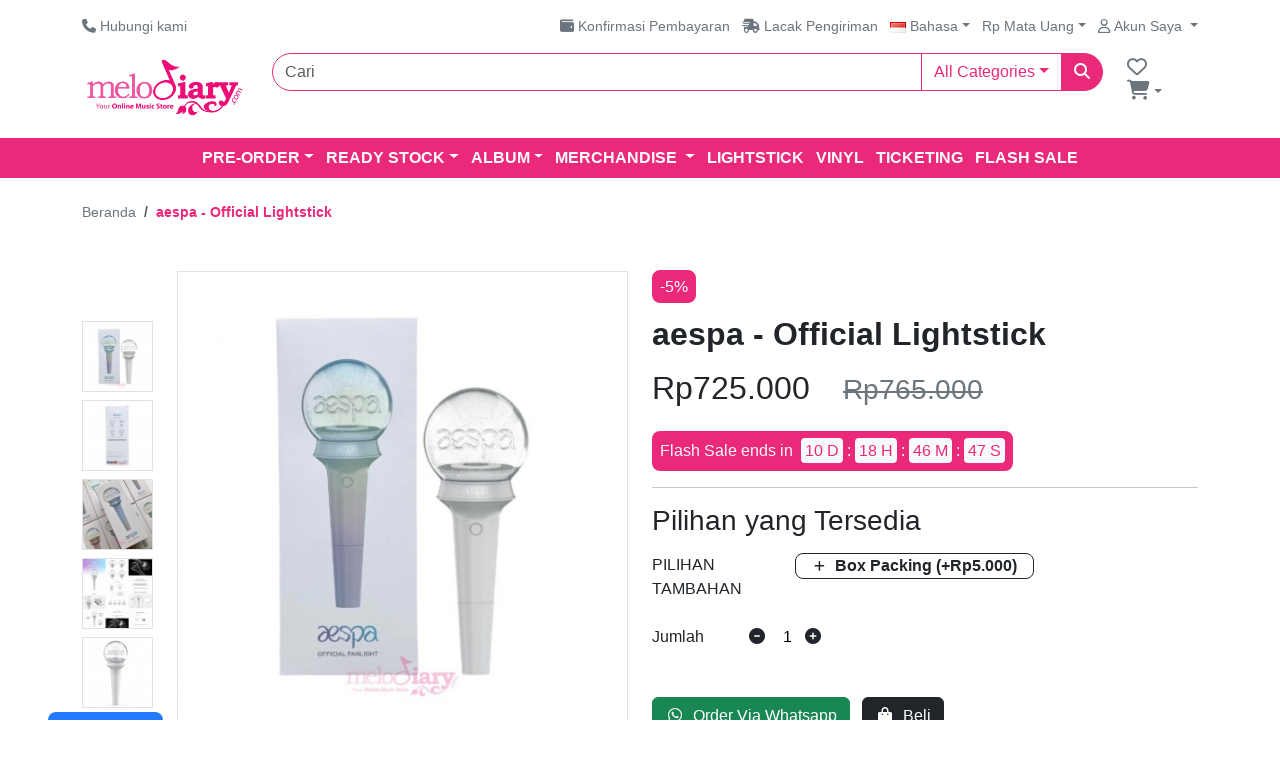

--- FILE ---
content_type: text/html; charset=utf-8
request_url: https://melodiary.com/aespa-official-lightstick-id
body_size: 11732
content:
<!DOCTYPE html>
<!--[if IE]><![endif]-->
<!--[if IE 8 ]><html dir="ltr" lang="id" class="ie8"><![endif]-->
<!--[if IE 9 ]><html dir="ltr" lang="id" class="ie9"><![endif]-->
<!--[if (gt IE 9)|!(IE)]><!-->
<html dir="ltr" lang="id">
<!--<![endif]-->
<head>
<meta charset="UTF-8" />
<meta name="viewport" content="width=device-width, initial-scale=1">
<meta http-equiv="X-UA-Compatible" content="IE=edge">
<title>AESPA Merchandise - Album, Photocard, Aksesoris di Melodiary</title>
<base href="https://melodiary.com/" />
<meta name="description" content="Belanja merchandise aespa terlengkap hanya di Melodiary. Mulai dari album, photocard, hingga aksesoris unik, semuanya tersedia di sini. Cek produk terbaru dan pre-order sekarang!" />
<meta name="keywords" content="aespa lightstick, official lightstick aespa," />
<script src="catalog/view/javascript/jquery/jquery-3.7.1.min.js" type="text/javascript"></script>
<link href="catalog/view/javascript/bootstrap-5.3.3-dist/css/bootstrap.min.css" rel="stylesheet" media="screen" />
<script src="catalog/view/javascript/bootstrap-5.3.3-dist/js/bootstrap.bundle.min.js" type="text/javascript"></script>
<link href="catalog/view/javascript/fontawesome-free-6.7.1-web/css/all.min.css" rel="stylesheet" type="text/css" />
<link href="catalog/view/javascript/fontawesome-free-6.7.1-web/css/brands.min.css" rel="stylesheet" type="text/css" />
<link href="catalog/view/javascript/fontawesome-free-6.7.1-web/css/regular.min.css" rel="stylesheet" type="text/css" />
<link href="catalog/view/javascript/fontawesome-free-6.7.1-web/css/solid.min.css" rel="stylesheet" type="text/css" />
<link rel="preconnect" href="https://fonts.googleapis.com">
<link rel="preconnect" href="https://fonts.gstatic.com" crossorigin>
<link href="https://fonts.googleapis.com/css2?family=Red+Hat+Display:ital,wght@0,300..900;1,300..900&display=swap" rel="stylesheet">

<link href="catalog/view/javascript/jquery/magnific/magnific-popup.css" type="text/css" rel="stylesheet" media="screen" />
<link href="catalog/view/javascript/jquery/datetimepicker/bootstrap-datetimepicker.min.css" type="text/css" rel="stylesheet" media="screen" />
<link href="catalog/view/javascript/jquery/slick-1.8.1/slick.css" type="text/css" rel="stylesheet" media="screen" />
<link href="catalog/view/javascript/jquery/slick-1.8.1/slick-theme.css" type="text/css" rel="stylesheet" media="screen" />
<link href="catalog/view/theme/melodiary_2025/stylesheet/stylesheet.css" rel="stylesheet">
<script src="catalog/view/javascript/jquery/magnific/jquery.magnific-popup.min.js" type="text/javascript"></script>
<script src="catalog/view/javascript/jquery/datetimepicker/moment/moment.min.js" type="text/javascript"></script>
<script src="catalog/view/javascript/jquery/datetimepicker/moment/moment-with-locales.min.js" type="text/javascript"></script>
<script src="catalog/view/javascript/jquery/datetimepicker/bootstrap-datetimepicker.min.js" type="text/javascript"></script>
<script src="catalog/view/javascript/jquery/slick-1.8.1/slick.min.js" type="text/javascript"></script>
<script src="catalog/view/javascript/jquery/jquery.countdown-2.2.0/jquery.countdown.min.js" type="text/javascript"></script>
<script src="catalog/view/javascript/common_melodiary_2025.js" type="text/javascript"></script>
<link href="https://melodiary.com/aespa-official-lightstick-id" rel="canonical" />
<link href="https://melodiary.com/image/catalog/icon.png" rel="icon" />
<script async src="https://www.googletagmanager.com/gtag/js?id=G-Q5CDQ7QSBX"></script>
<script>
  window.dataLayer = window.dataLayer || [];
  function gtag(){dataLayer.push(arguments);}
  gtag('js', new Date());

  gtag('config', 'G-Q5CDQ7QSBX');
</script>
<head><!-- Copyright (c) Facebook, Inc. and its affiliates. -->
<!-- All rights reserved. -->

<!-- This source code is licensed under the license found in the -->
<!-- LICENSE file in the root directory of this source tree. -->
<script type="text/javascript">
  // we are using this flag to determine if the pixel
  // is successfully added to the header
  window.isFacebookPixelInHeaderAdded = 1;
  window.isFacebookPixelAdded=1;
</script>

<script type="text/javascript">
  function facebook_loadScript(url, callback) {
    var script = document.createElement("script");
    script.type = "text/javascript";
    if(script.readyState) {  // only required for IE <9
      script.onreadystatechange = function() {
        if (script.readyState === "loaded" || script.readyState === "complete") {
          script.onreadystatechange = null;
          if (callback) {
            callback();
          }
        }
      };
    } else {  //Others
      if (callback) {
        script.onload = callback;
      }
    }

    script.src = url;
    document.getElementsByTagName("head")[0].appendChild(script);
  }
</script>

<script type="text/javascript">
  (function() {
    var enableCookieBar = '1';
    if (enableCookieBar == '1') {
      facebook_loadScript("catalog/view/javascript/facebook_business/cookieconsent.min.js");

      // loading the css file
      var css = document.createElement("link");
      css.setAttribute("rel", "stylesheet");
      css.setAttribute("type", "text/css");
      css.setAttribute(
        "href",
        "catalog/view/theme/css/facebook_business/cookieconsent.min.css");
      document.getElementsByTagName("head")[0].appendChild(css);

      window.addEventListener("load", function(){
        function setConsent() {
          fbq(
            'consent',
            this.hasConsented() ? 'grant' : 'revoke'
          );
        }
        window.cookieconsent.initialise({
          palette: {
            popup: {
              background: '#237afc'
            },
            button: {
              background: '#fff',
              text: '#237afc'
            }
          },
          cookie: {
            name: fbq.consentCookieName
          },
          type: 'opt-out',
          showLink: false,
          content: {
            allow: 'Agree',
            deny: 'Opt Out',
            header: 'Our Site Uses Cookies',
            message: 'By clicking Agree, you agree to our <a class="cc-link" href="https://www.facebook.com/legal/terms/update" target="_blank">terms of service</a>, <a class="cc-link" href="https://www.facebook.com/policies/" target="_blank">privacy policy</a> and <a class="cc-link" href="https://www.facebook.com/policies/cookies/" target="_blank">cookies policy</a>.'
          },
          layout: 'basic-header',
          location: true,
          revokable: true,
          onInitialise: setConsent,
          onStatusChange: setConsent,
          onRevokeChoice: setConsent
        }, function (popup) {
          // If this isn't open, we know that we can use cookies.
          if (!popup.getStatus() && !popup.options.enabled) {
            popup.setStatus(cookieconsent.status.dismiss);
          }
        });
      });
    }
  })();
</script>

<script type="text/javascript">
  (function() {
    !function(f,b,e,v,n,t,s){if(f.fbq)return;n=f.fbq=function(){n.callMethod?
    n.callMethod.apply(n,arguments):n.queue.push(arguments)};if(!f._fbq)f._fbq=n;
    n.push=n;n.loaded=!0;n.version='2.0';n.queue=[];t=b.createElement(e);t.async=!0;
    t.src=v;s=b.getElementsByTagName(e)[0];s.parentNode.insertBefore(t,s)}(window,
    document,'script','https://connect.facebook.net/en_US/fbevents.js');

    var enableCookieBar = '1';
    if (enableCookieBar == '1') {
      fbq.consentCookieName = 'fb_cookieconsent_status';

      (function() {
        function getCookie(t){var i=("; "+document.cookie).split("; "+t+"=");if(2==i.length)return i.pop().split(";").shift()}
        var consentValue = getCookie(fbq.consentCookieName);
        fbq('consent', consentValue === 'dismiss' ? 'grant' : 'revoke');
      })();
    }

      })();
</script>

<script type="text/javascript">
  // we are using this flag to determine if the customer chat
  // is successfully added to the header
  window.isFacebookCustomerChatInHeaderAdded = 1;
  window.isFacebookCustomerChatAdded=1;
</script>

</head> 
<!-- Event snippet for Example conversion page -->
<script>
  gtag('event', 'conversion', {'send_to': 'AW-16468720469/f5e-CLeI5qcZENX28qw9'
  'value': 1.0,
    'currency': ‘USD’
});
</script>

<!-- Copyright (c) Facebook, Inc. and its affiliates. -->
<!-- All rights reserved. -->

<!-- This source code is licensed under the license found in the -->
<!-- LICENSE file in the root directory of this source tree. -->
<script type="text/javascript">
  // we are using this flag to determine if the pixel
  // is successfully added to the header
  window.isFacebookPixelInHeaderAdded = 1;
  window.isFacebookPixelAdded=1;
</script>

<script type="text/javascript">
  function facebook_loadScript(url, callback) {
    var script = document.createElement("script");
    script.type = "text/javascript";
    if(script.readyState) {  // only required for IE <9
      script.onreadystatechange = function() {
        if (script.readyState === "loaded" || script.readyState === "complete") {
          script.onreadystatechange = null;
          if (callback) {
            callback();
          }
        }
      };
    } else {  //Others
      if (callback) {
        script.onload = callback;
      }
    }

    script.src = url;
    document.getElementsByTagName("head")[0].appendChild(script);
  }
</script>

<script type="text/javascript">
  (function() {
    var enableCookieBar = '1';
    if (enableCookieBar == '1') {
      facebook_loadScript("catalog/view/javascript/facebook_business/cookieconsent.min.js");

      // loading the css file
      var css = document.createElement("link");
      css.setAttribute("rel", "stylesheet");
      css.setAttribute("type", "text/css");
      css.setAttribute(
        "href",
        "catalog/view/theme/css/facebook_business/cookieconsent.min.css");
      document.getElementsByTagName("head")[0].appendChild(css);

      window.addEventListener("load", function(){
        function setConsent() {
          fbq(
            'consent',
            this.hasConsented() ? 'grant' : 'revoke'
          );
        }
        window.cookieconsent.initialise({
          palette: {
            popup: {
              background: '#237afc'
            },
            button: {
              background: '#fff',
              text: '#237afc'
            }
          },
          cookie: {
            name: fbq.consentCookieName
          },
          type: 'opt-out',
          showLink: false,
          content: {
            allow: 'Agree',
            deny: 'Opt Out',
            header: 'Our Site Uses Cookies',
            message: 'By clicking Agree, you agree to our <a class="cc-link" href="https://www.facebook.com/legal/terms/update" target="_blank">terms of service</a>, <a class="cc-link" href="https://www.facebook.com/policies/" target="_blank">privacy policy</a> and <a class="cc-link" href="https://www.facebook.com/policies/cookies/" target="_blank">cookies policy</a>.'
          },
          layout: 'basic-header',
          location: true,
          revokable: true,
          onInitialise: setConsent,
          onStatusChange: setConsent,
          onRevokeChoice: setConsent
        }, function (popup) {
          // If this isn't open, we know that we can use cookies.
          if (!popup.getStatus() && !popup.options.enabled) {
            popup.setStatus(cookieconsent.status.dismiss);
          }
        });
      });
    }
  })();
</script>

<script type="text/javascript">
  (function() {
    !function(f,b,e,v,n,t,s){if(f.fbq)return;n=f.fbq=function(){n.callMethod?
    n.callMethod.apply(n,arguments):n.queue.push(arguments)};if(!f._fbq)f._fbq=n;
    n.push=n;n.loaded=!0;n.version='2.0';n.queue=[];t=b.createElement(e);t.async=!0;
    t.src=v;s=b.getElementsByTagName(e)[0];s.parentNode.insertBefore(t,s)}(window,
    document,'script','https://connect.facebook.net/en_US/fbevents.js');

    var enableCookieBar = '1';
    if (enableCookieBar == '1') {
      fbq.consentCookieName = 'fb_cookieconsent_status';

      (function() {
        function getCookie(t){var i=("; "+document.cookie).split("; "+t+"=");if(2==i.length)return i.pop().split(";").shift()}
        var consentValue = getCookie(fbq.consentCookieName);
        fbq('consent', consentValue === 'dismiss' ? 'grant' : 'revoke');
      })();
    }

      })();
</script>

<script type="text/javascript">
  // we are using this flag to determine if the customer chat
  // is successfully added to the header
  window.isFacebookCustomerChatInHeaderAdded = 1;
  window.isFacebookCustomerChatAdded=1;
</script>

</head>
<body class="verdana">
<div>
  <div class="container">
    <!-- Desktop -->
    <div class="clearfix pt-3 d-none d-md-block">
      <div class="float-start">
        <ul class="list-inline small">
          <li class="list-inline-item"><a href="https://melodiary.com/contact" class="link-secondary text-decoration-none"><i class="fa-solid fa-phone me-1"></i><span class="d-none d-lg-inline-block">Hubungi kami</span></a></li>
        </ul>
      </div>
      <div class="float-end">
        <ul class="list-inline small">
          <li class="list-inline-item"><a href="https://melodiary.com/index.php?route=account/payment_confirmation" class="link-secondary text-decoration-none"><i class="fa-solid fa-wallet me-1"></i><span class="d-none d-lg-inline-block">Konfirmasi Pembayaran</span></a></li>
          <li class="list-inline-item"><a href="https://melodiary.com/index.php?route=account/shipment_tracking" class="link-secondary text-decoration-none"><i class="fa-solid fa-truck-fast me-1"></i><span class="d-none d-lg-inline-block">Lacak Pengiriman</span></a></li>
          <li class="list-inline-item"><div class="">
  <form action="https://melodiary.com/index.php?route=common/language/language" method="post" enctype="multipart/form-data" id="form-language">
    <div>
      <a role="button" class="dropdown-toggle link-secondary text-decoration-none" data-bs-toggle="dropdown" aria-expanded="false">
                         
      <img src="catalog/language/id-id/id-id.png" alt="Indonesia" title="Indonesia">
                  <span class="d-inline-block d-sm-inline-block d-md-none d-lg-inline-block">Bahasa</span></a>
      <ul class="dropdown-menu">
                <li>
          <button class="dropdown-item language-select" type="button" name="en-gb"><img src="catalog/language/en-gb/en-gb.png" alt="English" title="English" /> English</button>
        </li>
                <li>
          <button class="dropdown-item language-select" type="button" name="id-id"><img src="catalog/language/id-id/id-id.png" alt="Indonesia" title="Indonesia" /> Indonesia</button>
        </li>
              </ul>
    </div>
    <input type="hidden" name="code" value="" />
    <input type="hidden" name="redirect" value="https://melodiary.com/aespa-official-lightstick-id" />
  </form>
</div>
</li>
          <li class="list-inline-item"><div class="">
  <form action="https://melodiary.com/index.php?route=common/currency/currency" method="post" enctype="multipart/form-data" id="form-currency">
    <div>
      <a role="button" class="dropdown-toggle link-secondary text-decoration-none" data-bs-toggle="dropdown" aria-expanded="false">       <strong>Rp</strong>                    <span class="d-inline-block d-sm-inline-block d-md-none d-lg-inline-block">Mata Uang</span></a>
      <ul class="dropdown-menu">
                        <li>
          <button class="currency-select dropdown-item" type="button" name="IDR">Rp Indonesia Rupiah</button>
        </li>
                                <li>
          <button class="currency-select dropdown-item" type="button" name="USD">$ US Dollar</button>
        </li>
                      </ul>
    </div>
    <input type="hidden" name="code" value="" />
    <input type="hidden" name="redirect" value="https://melodiary.com/aespa-official-lightstick-id" />
  </form>
</div>
 </li>
          <li class="list-inline-item">
            <div class="dropdown">
              <a class="dropdown-toggle link-secondary text-decoration-none" href="#" role="button" data-bs-toggle="dropdown" aria-expanded="false">
                <i class="fa-regular fa-user me-1"></i><span class="d-none d-lg-inline-block">Akun Saya</span>
              </a>
            
              <ul class="dropdown-menu dropdown-menu-end">
                                <li><a class="dropdown-item" href="https://melodiary.com/account/register">Daftar</a></li>
                <li><a class="dropdown-item" href="https://melodiary.com/account/login">Masuk</a></li>
                              </ul>
            </div>            
          </li>
        </ul>
      </div>
    </div>
    <div class="d-none d-md-block">
      <div class="row">
        <div class="col-md-3 col-lg-2">
          <div id="logo">
                        <a href="https://melodiary.com/"><img src="https://melodiary.com/image/catalog/2025_melodiary_logo/melodiary_logo.png" title="Melodiary" alt="Melodiary" class="img-fluid" /></a>
                      </div>
        </div>
        <div class="col-md-7 col-lg-9"><div class="clearfix d-flex">
  <div class="d-inline float-start w-100">
    <div id="search" class="search input-group">
      <input type="text" name="search" value="" placeholder="Cari" class="form-control border-pink rounded-start-pill" aria-label="Cari" id="input-search-main">
      <input type="hidden" name="category_id" value="" />
      <a role="button" class="btn btn-outline-pink dropdown-toggle" type="button" data-bs-toggle="dropdown" aria-expanded="false"><span id="search-selected-category-container" class="d-none d-sm-none d-md-inline-block">All Categories</span><span id="search-selected-category-container" class="d-sm-inline-block d-md-none">All</span></a>
      <ul class="dropdown-menu dropdown-menu-end border border-pink">
                <li class="text-end"><a class="dropdown-item" role="button" data-category-id="418" data-category-name="PRE-ORDER"><span class="float-start"><i class="fa-solid fa-fw me-3"></i></span>PRE-ORDER</a></li>
                <li class="text-end"><a class="dropdown-item" role="button" data-category-id="417" data-category-name="READY STOCK"><span class="float-start"><i class="fa-solid fa-fw me-3"></i></span>READY STOCK</a></li>
                <li class="text-end"><a class="dropdown-item" role="button" data-category-id="428" data-category-name="ALBUM"><span class="float-start"><i class="fa-solid fa-fw me-3"></i></span>ALBUM</a></li>
                <li class="text-end"><a class="dropdown-item" role="button" data-category-id="431" data-category-name="MERCHANDISE "><span class="float-start"><i class="fa-solid fa-fw me-3"></i></span>MERCHANDISE </a></li>
                <li class="text-end"><a class="dropdown-item" role="button" data-category-id="421" data-category-name="LIGHTSTICK"><span class="float-start"><i class="fa-solid fa-fw me-3"></i></span>LIGHTSTICK</a></li>
                <li class="text-end"><a class="dropdown-item" role="button" data-category-id="422" data-category-name="VINYL"><span class="float-start"><i class="fa-solid fa-fw me-3"></i></span>VINYL</a></li>
                <li class="text-end"><a class="dropdown-item" role="button" data-category-id="427" data-category-name="OST (Original Soundtrack)"><span class="float-start"><i class="fa-solid fa-fw me-3"></i></span>OST (Original Soundtrack)</a></li>
                <li class="text-end"><a class="dropdown-item" role="button" data-category-id="419" data-category-name="TICKETING"><span class="float-start"><i class="fa-solid fa-fw me-3"></i></span>TICKETING</a></li>
              </ul>
      <button type="button" class="btn btn-pink rounded-end-pill"><i class="fa-solid fa-search"></i></button>
    </div>
  </div>
</div>
<script type="text/javascript"><!--
  // Autocomplete
  $('#input-search-main').autocomplete({
	  'source': function(request, response) {
		  $.ajax({
			  url: 'index.php?route=product/product/autocomplete&filter_name=' + encodeURIComponent(request),
			  dataType: 'json',
			  success: function(json) {
				if (encodeURIComponent(request) !== '') {
					json.unshift({
						href: 'https://melodiary.com/search&search=' + encodeURIComponent(request),
						name: 'Cari: <i>' + encodeURIComponent(request) + '</i>'
					});
				}

				response($.map(json, function(item) {
					return {
						label: item['name'],
						value: item['href']
					}
				}));
			  }
		  });
	  },
	  'select': function(item) {
      		window.location.href = item['value'];
		  	//$('input[name=\'search\']').val(item['label']);
		  	//$('input[name=\'manufacturer_id\']').val(item['value']);
	  }
  });
//--></script>
</div>
        <div class="col-md-2 col-lg-1">
          <div class="float-end pt-1">
            <ul class="list-inline small">
              <li class="list-inline-item me-3"><a href="https://melodiary.com/account/wishlist" class="link-secondary text-decoration-none"><i class="fa-regular fa-heart" style="font-size: 20px;"></i></a></li>
              <li class="list-inline-item"><div id="cart" class="d-inline-block">
  <a role="button" data-bs-toggle="dropdown" aria-expanded="false" data-loading-text="Memuat..." class="dropdown-toggle link-secondary text-decoration-none"><i class="fa-solid fa-cart-shopping d-none d-md-inline-block" style="font-size: 20px;"></i><i class="fa-solid fa-cart-shopping d-inline-block d-md-none"></i></a>
  <ul class="dropdown-menu dropdown-menu-end p-4">
        <li>
      <div class="text-center pb-2">Daftar belanja Anda kosong!</div>
    </li>
      </ul>
</div>
</li>
            </ul>
          </div>
        </div>
      </div>
    </div>
    <!-- Mobile -->
    <div class="clearfix pt-3 d-block d-md-none">
      <div class="float-start">
        <div id="logo" style="width: 100px;">
                    <a href="https://melodiary.com/"><img src="https://melodiary.com/image/catalog/2025_melodiary_logo/melodiary_logo.png" title="Melodiary" alt="Melodiary" class="img-fluid" /></a>
                  </div>
      </div>
      <div class="float-end">
        <ul class="list-inline small">
          <li class="list-inline-item"><div class="">
  <form action="https://melodiary.com/index.php?route=common/language/language" method="post" enctype="multipart/form-data" id="form-language">
    <div>
      <a role="button" class="dropdown-toggle link-secondary text-decoration-none" data-bs-toggle="dropdown" aria-expanded="false">
                         
      <img src="catalog/language/id-id/id-id.png" alt="Indonesia" title="Indonesia">
                  <span class="d-inline-block d-sm-inline-block d-md-none d-lg-inline-block">Bahasa</span></a>
      <ul class="dropdown-menu">
                <li>
          <button class="dropdown-item language-select" type="button" name="en-gb"><img src="catalog/language/en-gb/en-gb.png" alt="English" title="English" /> English</button>
        </li>
                <li>
          <button class="dropdown-item language-select" type="button" name="id-id"><img src="catalog/language/id-id/id-id.png" alt="Indonesia" title="Indonesia" /> Indonesia</button>
        </li>
              </ul>
    </div>
    <input type="hidden" name="code" value="" />
    <input type="hidden" name="redirect" value="https://melodiary.com/aespa-official-lightstick-id" />
  </form>
</div>
</li>
          <li class="list-inline-item"><div class="">
  <form action="https://melodiary.com/index.php?route=common/currency/currency" method="post" enctype="multipart/form-data" id="form-currency">
    <div>
      <a role="button" class="dropdown-toggle link-secondary text-decoration-none" data-bs-toggle="dropdown" aria-expanded="false">       <strong>Rp</strong>                    <span class="d-inline-block d-sm-inline-block d-md-none d-lg-inline-block">Mata Uang</span></a>
      <ul class="dropdown-menu">
                        <li>
          <button class="currency-select dropdown-item" type="button" name="IDR">Rp Indonesia Rupiah</button>
        </li>
                                <li>
          <button class="currency-select dropdown-item" type="button" name="USD">$ US Dollar</button>
        </li>
                      </ul>
    </div>
    <input type="hidden" name="code" value="" />
    <input type="hidden" name="redirect" value="https://melodiary.com/aespa-official-lightstick-id" />
  </form>
</div>
 </li>
        </ul>
      </div>
    </div>
    <div class="d-block d-md-none">
      <div class="row g-0">
        <div class="col-1">
          <div class="pt-2">
            <a class="link-secondary text-decoration-none" data-bs-toggle="offcanvas" href="#offcanvas-menu" role="button" aria-controls="offcanvas-menu"><i class="fa-solid fa-bars"></i></a>
          </div>
        </div>
        <div class="col-8"><div class="clearfix d-flex">
  <div class="d-inline float-start w-100">
    <div id="search" class="search input-group">
      <input type="text" name="search" value="" placeholder="Cari" class="form-control border-pink rounded-start-pill" aria-label="Cari" id="input-search-main">
      <input type="hidden" name="category_id" value="" />
      <a role="button" class="btn btn-outline-pink dropdown-toggle" type="button" data-bs-toggle="dropdown" aria-expanded="false"><span id="search-selected-category-container" class="d-none d-sm-none d-md-inline-block">All Categories</span><span id="search-selected-category-container" class="d-sm-inline-block d-md-none">All</span></a>
      <ul class="dropdown-menu dropdown-menu-end border border-pink">
                <li class="text-end"><a class="dropdown-item" role="button" data-category-id="418" data-category-name="PRE-ORDER"><span class="float-start"><i class="fa-solid fa-fw me-3"></i></span>PRE-ORDER</a></li>
                <li class="text-end"><a class="dropdown-item" role="button" data-category-id="417" data-category-name="READY STOCK"><span class="float-start"><i class="fa-solid fa-fw me-3"></i></span>READY STOCK</a></li>
                <li class="text-end"><a class="dropdown-item" role="button" data-category-id="428" data-category-name="ALBUM"><span class="float-start"><i class="fa-solid fa-fw me-3"></i></span>ALBUM</a></li>
                <li class="text-end"><a class="dropdown-item" role="button" data-category-id="431" data-category-name="MERCHANDISE "><span class="float-start"><i class="fa-solid fa-fw me-3"></i></span>MERCHANDISE </a></li>
                <li class="text-end"><a class="dropdown-item" role="button" data-category-id="421" data-category-name="LIGHTSTICK"><span class="float-start"><i class="fa-solid fa-fw me-3"></i></span>LIGHTSTICK</a></li>
                <li class="text-end"><a class="dropdown-item" role="button" data-category-id="422" data-category-name="VINYL"><span class="float-start"><i class="fa-solid fa-fw me-3"></i></span>VINYL</a></li>
                <li class="text-end"><a class="dropdown-item" role="button" data-category-id="427" data-category-name="OST (Original Soundtrack)"><span class="float-start"><i class="fa-solid fa-fw me-3"></i></span>OST (Original Soundtrack)</a></li>
                <li class="text-end"><a class="dropdown-item" role="button" data-category-id="419" data-category-name="TICKETING"><span class="float-start"><i class="fa-solid fa-fw me-3"></i></span>TICKETING</a></li>
              </ul>
      <button type="button" class="btn btn-pink rounded-end-pill"><i class="fa-solid fa-search"></i></button>
    </div>
  </div>
</div>
<script type="text/javascript"><!--
  // Autocomplete
  $('#input-search-main').autocomplete({
	  'source': function(request, response) {
		  $.ajax({
			  url: 'index.php?route=product/product/autocomplete&filter_name=' + encodeURIComponent(request),
			  dataType: 'json',
			  success: function(json) {
				if (encodeURIComponent(request) !== '') {
					json.unshift({
						href: 'https://melodiary.com/search&search=' + encodeURIComponent(request),
						name: 'Cari: <i>' + encodeURIComponent(request) + '</i>'
					});
				}

				response($.map(json, function(item) {
					return {
						label: item['name'],
						value: item['href']
					}
				}));
			  }
		  });
	  },
	  'select': function(item) {
      		window.location.href = item['value'];
		  	//$('input[name=\'search\']').val(item['label']);
		  	//$('input[name=\'manufacturer_id\']').val(item['value']);
	  }
  });
//--></script>
</div>
        <div class="col-3">
          <div class="clearfix">
            <div class="float-end pt-2">
              <ul class="list-inline small">
                <li class="list-inline-item"><a href="https://melodiary.com/account/wishlist" class="link-secondary text-decoration-none"><i class="fa-regular fa-heart"></i></a></li>
                <li class="list-inline-item"><div id="cart" class="d-inline-block">
  <a role="button" data-bs-toggle="dropdown" aria-expanded="false" data-loading-text="Memuat..." class="dropdown-toggle link-secondary text-decoration-none"><i class="fa-solid fa-cart-shopping d-none d-md-inline-block" style="font-size: 20px;"></i><i class="fa-solid fa-cart-shopping d-inline-block d-md-none"></i></a>
  <ul class="dropdown-menu dropdown-menu-end p-4">
        <li>
      <div class="text-center pb-2">Daftar belanja Anda kosong!</div>
    </li>
      </ul>
</div>
</li>
                <li class="list-inline-item">
                  <div class="dropdown">
                    <a class="dropdown-toggle link-secondary text-decoration-none" href="#" role="button" data-bs-toggle="dropdown" aria-expanded="false"><i class="fa-regular fa-user"></i></span></a>
                    <ul class="dropdown-menu dropdown-menu-end">
                                            <li><a class="dropdown-item" href="https://melodiary.com/account/register">Daftar</a></li>
                      <li><a class="dropdown-item" href="https://melodiary.com/account/login">Masuk</a></li>
                                          </ul>
                  </div>            
                </li>
              </ul>
            </div>
          </div>
        </div>
      </div>
    </div>
  </div>
  <div>
    <div><div class="bg-pink d-none d-md-block pt-2 py-2 mt-3 mb-4">
  <div class="container">
    <div id="menu" class="text-center">
      <ul class="list-inline fw-bold p-0 m-0">
                        <li class="list-inline-item dropdown"><a href="https://melodiary.com/preorder-kpop-id" class="link-light text-decoration-none text-uppercase dropdown-toggle" data-bs-toggle="dropdown" aria-expanded="false">PRE-ORDER</a>
          <div class="dropdown-menu">
            <div class="dropdown-inner d-flex">               <ul class="list-unstyled d-inline-block w-100">
                                <li><a class="dropdown-item" href="https://melodiary.com/preorder-kpop-id/prerorder-boygroup-id">PREORDER BOYGROUP (58)</a></li>
                                <li><a class="dropdown-item" href="https://melodiary.com/preorder-kpop-id/preorder-girlgroup-id">PREORDER GIRLGROUP (68)</a></li>
                              </ul>
              </div>
            <a href="https://melodiary.com/preorder-kpop-id" class="dropdown-item d-inline-block see-all">Lihat Semua PRE-ORDER</a> </div>
        </li>
                                <li class="list-inline-item dropdown"><a href="https://melodiary.com/ready-stock-kpop-id" class="link-light text-decoration-none text-uppercase dropdown-toggle" data-bs-toggle="dropdown" aria-expanded="false">READY STOCK</a>
          <div class="dropdown-menu">
            <div class="dropdown-inner d-flex">               <ul class="list-unstyled d-inline-block w-100">
                                <li><a class="dropdown-item" href="https://melodiary.com/ready-stock-kpop-id/readystock-girlgroup-id">READY STOCK GIRLGROUP (204)</a></li>
                                <li><a class="dropdown-item" href="https://melodiary.com/ready-stock-kpop-id/readystock-boygroup-id">READYSTOCK BOYGROUP (170)</a></li>
                              </ul>
              </div>
            <a href="https://melodiary.com/ready-stock-kpop-id" class="dropdown-item d-inline-block see-all">Lihat Semua READY STOCK</a> </div>
        </li>
                                <li class="list-inline-item dropdown"><a href="https://melodiary.com/album-id" class="link-light text-decoration-none text-uppercase dropdown-toggle" data-bs-toggle="dropdown" aria-expanded="false">ALBUM</a>
          <div class="dropdown-menu">
            <div class="dropdown-inner d-flex">               <ul class="list-unstyled d-inline-block w-100">
                                <li><a class="dropdown-item" href="https://melodiary.com/album-id/album-boygroup-id">ALBUM BOYGROUP (171)</a></li>
                                <li><a class="dropdown-item" href="https://melodiary.com/album-id/album-girlgroup-id">ALBUM GIRLGROUP (204)</a></li>
                              </ul>
              </div>
            <a href="https://melodiary.com/album-id" class="dropdown-item d-inline-block see-all">Lihat Semua ALBUM</a> </div>
        </li>
                                <li class="list-inline-item dropdown"><a href="https://melodiary.com/merchandise-en" class="link-light text-decoration-none text-uppercase dropdown-toggle" data-bs-toggle="dropdown" aria-expanded="false">MERCHANDISE </a>
          <div class="dropdown-menu">
            <div class="dropdown-inner d-flex">               <ul class="list-unstyled d-inline-block w-100">
                                <li><a class="dropdown-item" href="https://melodiary.com/merchandise-en/merchandise-boygroup-id">MERCHANDISE BOYGROUP (42)</a></li>
                                <li><a class="dropdown-item" href="https://melodiary.com/merchandise-en/merchandise-girlgroup-id">MERCHANDISE GIRLGROUP (75)</a></li>
                              </ul>
              </div>
            <a href="https://melodiary.com/merchandise-en" class="dropdown-item d-inline-block see-all">Lihat Semua MERCHANDISE </a> </div>
        </li>
                                <li class="list-inline-item"><a href="https://melodiary.com/lightstick-kpop-id" class="link-light text-decoration-none text-uppercase d-inline-block">LIGHTSTICK</a></li>
                                <li class="list-inline-item"><a href="https://melodiary.com/vinyl-kpop-id" class="link-light text-decoration-none text-uppercase d-inline-block">VINYL</a></li>
                                <li class="list-inline-item"><a href="https://melodiary.com/tiket-konser-kpop-id" class="link-light text-decoration-none text-uppercase d-inline-block">TICKETING</a></li>
                        <li class="list-inline-item"><a href="https://melodiary.com/flash-sale-kpop-id" class="link-light text-decoration-none text-uppercase d-inline-block">Flash Sale</a></li>
      </ul>
    </div>
  </div>
</div>
 

<div class="offcanvas offcanvas-start" tabindex="-1" id="offcanvas-menu" aria-labelledby="offcanvas-menu-label">
  <div class="offcanvas-header">
    <h5 class="offcanvas-title" id="offcanvas-menu-label">Melodiary</h5>
    <button type="button" class="btn-close" data-bs-dismiss="offcanvas" aria-label="Close"></button>
  </div>
  <div class="offcanvas-body pt-0">
    <div class="border-top border-pink pt-2">
      <ul class="list-unstyled">
        <li class="py-1"><a href="https://melodiary.com/contact" class="link-secondary text-decoration-none"><i class="fa-solid fa-phone me-2"></i>Hubungi kami</a></li>
        <li class="py-1"><a href="https://melodiary.com/index.php?route=account/payment_confirmation" class="link-secondary text-decoration-none"><i class="fa-solid fa-wallet me-2"></i>Konfirmasi Pembayaran</a></li>
        <li class="py-1"><a href="https://melodiary.com/index.php?route=account/shipment_tracking" class="link-secondary text-decoration-none"><i class="fa-solid fa-truck-fast me-2"></i>Lacak Pengiriman</a></li>
      </ul>
    </div>
        <div id="menu" class="border-top border-pink pt-2">
      <ul class="list-unstyled">
                <li class="py-1"><a href="https://melodiary.com/preorder-kpop-id" class="link-secondary text-decoration-none">PRE-ORDER</a></li>
                <li class="py-1"><a href="https://melodiary.com/ready-stock-kpop-id" class="link-secondary text-decoration-none">READY STOCK</a></li>
                <li class="py-1"><a href="https://melodiary.com/album-id" class="link-secondary text-decoration-none">ALBUM</a></li>
                <li class="py-1"><a href="https://melodiary.com/merchandise-en" class="link-secondary text-decoration-none">MERCHANDISE </a></li>
                <li class="py-1"><a href="https://melodiary.com/lightstick-kpop-id" class="link-secondary text-decoration-none">LIGHTSTICK</a></li>
                <li class="py-1"><a href="https://melodiary.com/vinyl-kpop-id" class="link-secondary text-decoration-none">VINYL</a></li>
                <li class="py-1"><a href="https://melodiary.com/tiket-konser-kpop-id" class="link-secondary text-decoration-none">TICKETING</a></li>
              </ul>
    </div>
     
  </div>
</div></div>
  </div>
</div>
<div id="product-product" class="container">
  <nav aria-label="breadcrumb" class="mb-5">
    <ol class="breadcrumb small">
                                            <li class="breadcrumb-item small"><a href="https://melodiary.com/" class="link-secondary text-decoration-none">Beranda</a></li>
                                        <li class="breadcrumb-item active text-pink fw-bold small" aria-current="page">aespa - Official Lightstick</li>
                  </ol>
  </nav>

  <div class="row">
                <div id="content" class="col-sm-12">
      
      <div class="row">
                                <div class="col-sm-6">
                    <!--// thumb slider -->
          <div>
            <div class="row">
              <div class="col-2">
                <div class="product-thumbs h-100">
                                    <div class="border mb-2"><a role="button" title="aespa - Official Lightstick"><img src="https://melodiary.com/image/cache/catalog/LIGHTSTICK/aespa%20-%20Official%20Lightstick%200-300x300.jpeg" title="aespa - Official Lightstick" alt="aespa - Official Lightstick" class="img-fluid" /></a></div>
                                                                        <div class="border mb-2"><a role="button" title="aespa - Official Lightstick"> <img src="https://melodiary.com/image/cache/catalog/LIGHTSTICK/aespa%20-%20Official%20Lightstick%201-74x74.png" title="aespa - Official Lightstick" alt="aespa - Official Lightstick" class="img-fluid" /></a></div>
                                    <div class="border mb-2"><a role="button" title="aespa - Official Lightstick"> <img src="https://melodiary.com/image/cache/catalog/LIGHTSTICK/aespa%20-%20Official%20Lightstick2-74x74.png" title="aespa - Official Lightstick" alt="aespa - Official Lightstick" class="img-fluid" /></a></div>
                                    <div class="border mb-2"><a role="button" title="aespa - Official Lightstick"> <img src="https://melodiary.com/image/cache/catalog/2022%20PREORDER/AESPA%20-%20LIGHTSTICK2-74x74.jpeg" title="aespa - Official Lightstick" alt="aespa - Official Lightstick" class="img-fluid" /></a></div>
                                    <div class="border mb-2"><a role="button" title="aespa - Official Lightstick"> <img src="https://melodiary.com/image/cache/catalog/2022%20PREORDER/AESPA%20-%20LIGHTSTICK1-74x74.jpeg" title="aespa - Official Lightstick" alt="aespa - Official Lightstick" class="img-fluid" /></a></div>
                                                    </div>
              </div>
              <div class="col-10">
                <div class="thumbnails product-images">
                                    <div class="image-additional border"><a class="thumbnail" href="https://melodiary.com/image/cache/catalog/LIGHTSTICK/aespa%20-%20Official%20Lightstick%200-500x500.jpeg" title="aespa - Official Lightstick"><img src="https://melodiary.com/image/cache/catalog/LIGHTSTICK/aespa%20-%20Official%20Lightstick%200-500x500.jpeg" title="aespa - Official Lightstick" alt="aespa - Official Lightstick" class="img-fluid" /></a></div>
                                                                        <div class="image-additional border"><a class="thumbnail" href="https://melodiary.com/image/cache/catalog/LIGHTSTICK/aespa%20-%20Official%20Lightstick%201-500x500.png" title="aespa - Official Lightstick"> <img src="https://melodiary.com/image/cache/catalog/LIGHTSTICK/aespa%20-%20Official%20Lightstick%201-500x500.png" title="aespa - Official Lightstick" alt="aespa - Official Lightstick" class="img-fluid" /></a></div>
                                    <div class="image-additional border"><a class="thumbnail" href="https://melodiary.com/image/cache/catalog/LIGHTSTICK/aespa%20-%20Official%20Lightstick2-500x500.png" title="aespa - Official Lightstick"> <img src="https://melodiary.com/image/cache/catalog/LIGHTSTICK/aespa%20-%20Official%20Lightstick2-500x500.png" title="aespa - Official Lightstick" alt="aespa - Official Lightstick" class="img-fluid" /></a></div>
                                    <div class="image-additional border"><a class="thumbnail" href="https://melodiary.com/image/cache/catalog/2022%20PREORDER/AESPA%20-%20LIGHTSTICK2-500x500.jpeg" title="aespa - Official Lightstick"> <img src="https://melodiary.com/image/cache/catalog/2022%20PREORDER/AESPA%20-%20LIGHTSTICK2-500x500.jpeg" title="aespa - Official Lightstick" alt="aespa - Official Lightstick" class="img-fluid" /></a></div>
                                    <div class="image-additional border"><a class="thumbnail" href="https://melodiary.com/image/cache/catalog/2022%20PREORDER/AESPA%20-%20LIGHTSTICK1-500x500.jpeg" title="aespa - Official Lightstick"> <img src="https://melodiary.com/image/cache/catalog/2022%20PREORDER/AESPA%20-%20LIGHTSTICK1-500x500.jpeg" title="aespa - Official Lightstick" alt="aespa - Official Lightstick" class="img-fluid" /></a></div>
                                                    </div>
              </div>
            </div>
          </div>
          <!-- thumb slider //-->
                    <!--// description -->
          <div class="mt-5">
            <ul class="nav nav-pills nav-fill mb-3" id="myTab" role="tablist">
              <li class="nav-item" role="presentation">
                <button class="nav-link active" id="description-tab" data-bs-toggle="tab" data-bs-target="#description-tab-pane" type="button" role="tab" aria-controls="description-tab-pane" aria-selected="true">Deskripsi</button>
              </li>
                                          <li class="nav-item" role="presentation">
                <button class="nav-link" id="review-tab" data-bs-toggle="tab" data-bs-target="#review-tab-pane" type="button" role="tab" aria-controls="review-tab-pane" aria-selected="false">Ulasan (0)</button>
              </li>
                          </ul>
            <div class="tab-content" id="myTabContent">
              <div class="tab-pane fade show active" id="description-tab-pane" role="tabpanel" aria-labelledby="description-tab" tabindex="0"><p><span style="font-size: 14px;"><b>﻿Details :</b></span></p><p><span style="font-size: 14px;">- Lightstick 1pc</span></p><p><span style="font-size: 14px;">- Strap 1pc</span></p><p><span style="font-size: 14px;">- Manual 1pc</span></p></div>
                                          <div class="tab-pane fade" id="review-tab-pane" role="tabpanel" aria-labelledby="review-tab" tabindex="0">
                <form class="form-horizontal" id="form-review">
                  <div id="review"></div>
                  <h2>Tulis ulasan</h2>
                                    <div class="form-group required">
                    <div class="col-sm-12">
                      <label class="form-label" for="input-name">Nama Anda</label>
                      <input type="text" name="name" value="" id="input-name" class="form-control" />
                    </div>
                  </div>
                  <div class="form-group required">
                    <div class="col-sm-12">
                      <label class="form-label" for="input-review">Ulasan Anda</label>
                      <textarea name="text" rows="5" id="input-review" class="form-control"></textarea>
                      <div class="help-block"><span class="text-danger"> Catatan:</span> HTML tidak diterjemahkan!</div>
                    </div>
                  </div>
                  <div class="form-group required">
                    <div class="col-sm-12">
                      <label class="form-label">Peringkat</label>
                      &nbsp;&nbsp;&nbsp; Buruk&nbsp;
                      <input type="radio" name="rating" value="1" />
                      &nbsp;
                      <input type="radio" name="rating" value="2" />
                      &nbsp;
                      <input type="radio" name="rating" value="3" />
                      &nbsp;
                      <input type="radio" name="rating" value="4" />
                      &nbsp;
                      <input type="radio" name="rating" value="5" />
                      &nbsp;Baik</div>
                  </div>
                  <script src="//www.google.com/recaptcha/api.js" type="text/javascript"></script>
<fieldset>
  <legend>Captcha</legend>
  <div class="form-group required">    <label class="col-sm-2 control-label">Harap lengkapi validasi captcha di bawah ini!</label>
    <div class="col-sm-10">
      <div class="g-recaptcha" data-sitekey="6LdtstUqAAAAAPCYIatOa8ryY9QMd-bAK0D39BGs"></div>
      </div>
    </div>
</fieldset>

                  <div class="buttons clearfix mt-4">
                    <div class="float-end">
                      <button type="button" id="button-review" data-loading-text="Memuat..." class="btn btn-primary">Lanjutkan</button>
                    </div>
                  </div>
                                  </form>
              </div>
                          </div>
          </div>
          <!-- description //-->
        </div>
                                <div class="col-sm-6">
          <div class="clearfix mb-3">
            <div class="float-start me-5">
              <div class="product-labels" style="margin-top: 4px;">
                                <span class="bg-pink text-light text-uppercase rounded-3 px-2 pt-2 pb-2">-5%</span>                              </div>
            </div>
            <div class="float-start">
                          </div>
          </div>
          <h2 class="fw-bold mb-3">aespa - Official Lightstick</h2>
                    <div>
                        <div class="clearfix">
              <div>
                <h2>
                  <span class="me-4">Rp725.000</span>
                  <span class="text-secondary small"><s>Rp765.000</s></span>
                </h2>
              </div>
                            <div class="mt-4">
                <div id="flash-sale-3570" class="d-inline-block"></div>
                <script type="text/javascript">
                  $("#flash-sale-3570")
                  .countdown("2026-01-31", function(event) {
                    $(this).html(
                      event.strftime('<div class="text-pink bg-pink rounded-3 w-100 px-2 py-2"><span><span class="text-light me-1">Flash Sale ends in</span> <span class="bg-light rounded-1 p-1">%D D</span><span class="text-light"> : </span><span class="bg-light rounded-1 p-1">%H H</span><span class="text-light"> : </span><span class="bg-light rounded-1 p-1">%M M</span><span class="text-light"> : </span><span class="bg-light rounded-1 p-1">%S S</span></span></div>')
                    );
                  });
                </script>
              </div>
                          </div>
                      </div>
                    <div id="product">             <hr>
            <h3 class="mb-3">Pilihan yang Tersedia</h3>
                                                <div class="form-group row mb-3">
              <div class="col-3"><label class="p-0 m-0">PILIHAN TAMBAHAN</label></div>
              <div class="col-9">
                <ul id="input-option4383" class="list-inline checkbox-tag">                   <li class="me-2">
                    <input type="radio" id="option-4383-9552" name="option[4383]" value="9552">
                    <label for="option-4383-9552" class="fw-bold border border-dark rounded-3 px-3 py-0">
                                            Box Packing
                                            (+Rp5.000)
                                          </label>
                  </li>
                                  </ul>
              </div>
            </div>
                                                                                                                        
                        
                        <div class="form-group row mt-4 mb-5">
              <div class="col-2"><label for="input-quantity">Jumlah</label></div>
              <div class="col-10"><span role="button" class="minus me-3"><i class="fa-solid fa-circle-minus fa-fw"></i></span><input type="text" name="quantity" value="1" size="1" id="input-quantity" class="border-0 p-0 m-0" /><span role="button" class="add"><i class="fa-solid fa-circle-plus fa-fw"></i></span></div>
            </div>
            <div>
              <input type="hidden" name="product_id" value="3570" />
              <ul class="list-inline p-0 m-0">
                <li class="list-inline-item"><a href="https://bit.ly/wamelodiary" class="btn btn-success" target="_blank"><i class="fa-brands fa-whatsapp fa-fw me-2"></i>Order Via Whatsapp</a></li>
                <li class="list-inline-item"><button type="button" id="button-cart" data-loading-text="Memuat..." class="btn btn-dark"><i class="fa-solid fa-bag-shopping fa-fw me-2"></i>Beli</button></li>
              </ul>
            </div>

                        <div>
            <div><strong>Kamu juga bisa membeli produk ini dari marketplace berikut:</strong></div>
                        <span><a href="https://s.shopee.co.id/3VRkjd1hVL" target="_blank"><img src="https://melodiary.com/image/catalog/2022 LOGO/SHOPEE ICON.png" alt="Shopee" title="Shopee" style="height: 36px; width: auto;" /></a></span>
                        </div>
                        
                      </div>
        </div>
      </div>
      <!--// related products -->
            <h3 class="border-bottom pb-2 mt-5 mb-3">Produk Terkait</h3>
      <div id="related-products" class="related-products">
                <div class="product-layout h-100">
          <div class="card border-white w-100">
            <div class="card-body pt-0">
              <div class="position-relative text-center rounded-3 mb-2">
                <a href="https://melodiary.com/aespa-whiplash-speed-ver-id" class="d-inline-block text-center"><img src="https://melodiary.com/image/cache/catalog/2022%20READY%20STOCK/aespa%20-%20Whiplash%20speed%20a-300x300.png" alt="aespa - Whiplash (SPEED ver.) [The 5th M..." title="aespa - Whiplash (SPEED ver.) [The 5th M..." class="img-fluid rounded-3" /></a>
                                <div id="related-products-flash-sale-4563" class="position-absolute top-0 left-0 w-100 p-1" style="font-size: 8px;"></div>
                <script type="text/javascript">
                  $("#related-products-flash-sale-4563")
                  .countdown("2026-01-31", function(event) {
                    $(this).html(
                      event.strftime('<div class="text-pink bg-pink rounded-3 w-100 px-1 py-2" style="font-size: 7px;"><span><span class="text-light me-1 d-none d-md-inline-block" style="font-size: 9px;">Flash Sale ends in</span><span class="text-light me-1 d-inline-block d-md-none" style="font-size: 7px;">Flash Sale ends in</span> <span class="bg-light rounded-1 p-1">%D D</span><span class="text-light"> : </span><span class="bg-light rounded-1 p-1">%H H</span><span class="text-light"> : </span><span class="bg-light rounded-1 p-1">%M M</span><span class="text-light"> : </span><span class="bg-light rounded-1 p-1">%S S</span></span></div>')
                    );
                  });
                </script>
                              </div>
              <div class="text-uppercase mb-2"><a href="https://melodiary.com/aespa-whiplash-speed-ver-id" class="link-dark text-decoration-none text-break small">aespa - Whiplash (SPEED ver.) [The 5th M...</a></div>
                            <div class="price mb-2">
                <div class="small">
                                    <span class="price-new me-2">Rp225.000</span><span class="price-old text-secondary"><s>Rp275.000</s></span>
                                    <a role="button" data-toggle="tooltip" title="Tambah ke Favorit" onclick="wishlist.add('4563');" class="link-dark text-decoration-none float-end"><i class="fa-regular fa-heart"></i></a>
                </div>
                <div class="small">
                                  </div>
              </div>
                            <div class="product-labels">
                                <span class="bg-pink text-light text-uppercase rounded-3 px-2 py-1" style="font-size: 10px;">-18%</span>                <span class="bg-primary text-light text-uppercase rounded-3 px-2 py-1" style="font-size: 10px;">NEW</span>              </div>
                          </div>
          </div>
        </div>
                <div class="product-layout h-100">
          <div class="card border-white w-100">
            <div class="card-body pt-0">
              <div class="position-relative text-center rounded-3 mb-2">
                <a href="https://melodiary.com/aespa-whiplash-beat-ver-id" class="d-inline-block text-center"><img src="https://melodiary.com/image/cache/catalog/2022%20READY%20STOCK/aespa%20-%20Whiplash%20beat%20a-300x300.png" alt="aespa - Whiplash (BEAT ver.) [The 5th Mi..." title="aespa - Whiplash (BEAT ver.) [The 5th Mi..." class="img-fluid rounded-3" /></a>
                                <div id="related-products-flash-sale-4564" class="position-absolute top-0 left-0 w-100 p-1" style="font-size: 8px;"></div>
                <script type="text/javascript">
                  $("#related-products-flash-sale-4564")
                  .countdown("2026-01-31", function(event) {
                    $(this).html(
                      event.strftime('<div class="text-pink bg-pink rounded-3 w-100 px-1 py-2" style="font-size: 7px;"><span><span class="text-light me-1 d-none d-md-inline-block" style="font-size: 9px;">Flash Sale ends in</span><span class="text-light me-1 d-inline-block d-md-none" style="font-size: 7px;">Flash Sale ends in</span> <span class="bg-light rounded-1 p-1">%D D</span><span class="text-light"> : </span><span class="bg-light rounded-1 p-1">%H H</span><span class="text-light"> : </span><span class="bg-light rounded-1 p-1">%M M</span><span class="text-light"> : </span><span class="bg-light rounded-1 p-1">%S S</span></span></div>')
                    );
                  });
                </script>
                              </div>
              <div class="text-uppercase mb-2"><a href="https://melodiary.com/aespa-whiplash-beat-ver-id" class="link-dark text-decoration-none text-break small">aespa - Whiplash (BEAT ver.) [The 5th Mi...</a></div>
                            <div class="price mb-2">
                <div class="small">
                                    <span class="price-new me-2">Rp255.000</span><span class="price-old text-secondary"><s>Rp305.000</s></span>
                                    <a role="button" data-toggle="tooltip" title="Tambah ke Favorit" onclick="wishlist.add('4564');" class="link-dark text-decoration-none float-end"><i class="fa-regular fa-heart"></i></a>
                </div>
                <div class="small">
                                  </div>
              </div>
                            <div class="product-labels">
                                <span class="bg-pink text-light text-uppercase rounded-3 px-2 py-1" style="font-size: 10px;">-16%</span>                <span class="bg-primary text-light text-uppercase rounded-3 px-2 py-1" style="font-size: 10px;">NEW</span>              </div>
                          </div>
          </div>
        </div>
                <div class="product-layout h-100">
          <div class="card border-white w-100">
            <div class="card-body pt-0">
              <div class="position-relative text-center rounded-3 mb-2">
                <a href="https://melodiary.com/aespa-whiplash-lp-ver-id" class="d-inline-block text-center"><img src="https://melodiary.com/image/cache/catalog/2022%20READY%20STOCK/aespa%20-%20Whiplash%20LP%20ver.%201-300x300.png" alt="aespa - Whiplash (Vinyl LP) (Limited Edition)" title="aespa - Whiplash (Vinyl LP) (Limited Edition)" class="img-fluid rounded-3" /></a>
                              </div>
              <div class="text-uppercase mb-2"><a href="https://melodiary.com/aespa-whiplash-lp-ver-id" class="link-dark text-decoration-none text-break small">aespa - Whiplash (Vinyl LP) (Limited Edition)</a></div>
                            <div class="price mb-2">
                <div class="small">
                                    Rp955.000
                                    <a role="button" data-toggle="tooltip" title="Tambah ke Favorit" onclick="wishlist.add('4701');" class="link-dark text-decoration-none float-end"><i class="fa-regular fa-heart"></i></a>
                </div>
                <div class="small">
                                  </div>
              </div>
                            <div class="product-labels">
                                                              </div>
                          </div>
          </div>
        </div>
                <div class="product-layout h-100">
          <div class="card border-white w-100">
            <div class="card-body pt-0">
              <div class="position-relative text-center rounded-3 mb-2">
                <a href="https://melodiary.com/aespa-lofficiel-korea-magazine-id" class="d-inline-block text-center"><img src="https://melodiary.com/image/cache/catalog/2022%20READY%20STOCK/aespa%20-%20L'Officiel%20Korea%20Magazine-300x300.jpg" alt="aespa - L'Officiel Korea Magazine, Femme..." title="aespa - L'Officiel Korea Magazine, Femme..." class="img-fluid rounded-3" /></a>
                              </div>
              <div class="text-uppercase mb-2"><a href="https://melodiary.com/aespa-lofficiel-korea-magazine-id" class="link-dark text-decoration-none text-break small">aespa - L'Officiel Korea Magazine, Femme...</a></div>
                            <div class="price mb-2">
                <div class="small">
                                    Rp550.000
                                    <a role="button" data-toggle="tooltip" title="Tambah ke Favorit" onclick="wishlist.add('4921');" class="link-dark text-decoration-none float-end"><i class="fa-regular fa-heart"></i></a>
                </div>
                <div class="small">
                                  </div>
              </div>
                            <div class="product-labels">
                                                              </div>
                          </div>
          </div>
        </div>
                <div class="product-layout h-100">
          <div class="card border-white w-100">
            <div class="card-body pt-0">
              <div class="position-relative text-center rounded-3 mb-2">
                <a href="https://melodiary.com/aespa-dirty-work-dirty-worker-ver-id" class="d-inline-block text-center"><img src="https://melodiary.com/image/cache/catalog/2022%20READY%20STOCK/aespa%20-%20Dirty%20Work%20(Dirty%20Worker%20ver.)%201-300x300.jpg" alt="aespa - Dirty Work (Dirty Worker ver.) [..." title="aespa - Dirty Work (Dirty Worker ver.) [..." class="img-fluid rounded-3" /></a>
                              </div>
              <div class="text-uppercase mb-2"><a href="https://melodiary.com/aespa-dirty-work-dirty-worker-ver-id" class="link-dark text-decoration-none text-break small">aespa - Dirty Work (Dirty Worker ver.) [...</a></div>
                            <div class="price mb-2">
                <div class="small">
                                    Rp295.000
                                    <a role="button" data-toggle="tooltip" title="Tambah ke Favorit" onclick="wishlist.add('4968');" class="link-dark text-decoration-none float-end"><i class="fa-regular fa-heart"></i></a>
                </div>
                <div class="small">
                                  </div>
              </div>
                            <div class="product-labels">
                                                              </div>
                          </div>
          </div>
        </div>
                <div class="product-layout h-100">
          <div class="card border-white w-100">
            <div class="card-body pt-0">
              <div class="position-relative text-center rounded-3 mb-2">
                <a href="https://melodiary.com/aespa-dirty-work-dirty-code-ver-id" class="d-inline-block text-center"><img src="https://melodiary.com/image/cache/catalog/2022%20READY%20STOCK/aespa%20-%20Dirty%20Work%20(Dirty%20Code%20ver.)%201-300x300.png" alt="aespa - Dirty Work (Dirty Code ver.) [Si..." title="aespa - Dirty Work (Dirty Code ver.) [Si..." class="img-fluid rounded-3" /></a>
                              </div>
              <div class="text-uppercase mb-2"><a href="https://melodiary.com/aespa-dirty-work-dirty-code-ver-id" class="link-dark text-decoration-none text-break small">aespa - Dirty Work (Dirty Code ver.) [Si...</a></div>
                            <div class="price mb-2">
                <div class="small">
                                    Rp190.000
                                    <a role="button" data-toggle="tooltip" title="Tambah ke Favorit" onclick="wishlist.add('4969');" class="link-dark text-decoration-none float-end"><i class="fa-regular fa-heart"></i></a>
                </div>
                <div class="small">
                                  </div>
              </div>
                            <div class="product-labels">
                                                              </div>
                          </div>
          </div>
        </div>
                <div class="product-layout h-100">
          <div class="card border-white w-100">
            <div class="card-body pt-0">
              <div class="position-relative text-center rounded-3 mb-2">
                <a href="https://melodiary.com/aespa-dirty-work-dirty-crew-ring-ver-id" class="d-inline-block text-center"><img src="https://melodiary.com/image/cache/catalog/2022%20READY%20STOCK/aespa%20-%20Dirty%20Work%20(Dirty%20Crew%20Ring%20Ver.)%201-300x300.png" alt="aespa - Dirty Work (Dirty Crew Ring Ver...." title="aespa - Dirty Work (Dirty Crew Ring Ver...." class="img-fluid rounded-3" /></a>
                              </div>
              <div class="text-uppercase mb-2"><a href="https://melodiary.com/aespa-dirty-work-dirty-crew-ring-ver-id" class="link-dark text-decoration-none text-break small">aespa - Dirty Work (Dirty Crew Ring Ver....</a></div>
                            <div class="price mb-2">
                <div class="small">
                                    Rp1.890.000
                                    <a role="button" data-toggle="tooltip" title="Tambah ke Favorit" onclick="wishlist.add('4986');" class="link-dark text-decoration-none float-end"><i class="fa-regular fa-heart"></i></a>
                </div>
                <div class="small">
                                  </div>
              </div>
                            <div class="product-labels">
                <span class="bg-pink text-light text-uppercase rounded-3 px-2 py-1" style="font-size: 10px;">pre-order</span>                                              </div>
                          </div>
          </div>
        </div>
                <div class="product-layout h-100">
          <div class="card border-white w-100">
            <div class="card-body pt-0">
              <div class="position-relative text-center rounded-3 mb-2">
                <a href="https://melodiary.com/aespa-mini-fanlight-keyring-id" class="d-inline-block text-center"><img src="https://melodiary.com/image/cache/catalog/2022%20READY%20STOCK/aespa%20-%20Mini%20Fanlight%20Keyring%201-300x300.png" alt="aespa - Mini Fanlight Keyring" title="aespa - Mini Fanlight Keyring" class="img-fluid rounded-3" /></a>
                              </div>
              <div class="text-uppercase mb-2"><a href="https://melodiary.com/aespa-mini-fanlight-keyring-id" class="link-dark text-decoration-none text-break small">aespa - Mini Fanlight Keyring</a></div>
                            <div class="price mb-2">
                <div class="small">
                                    Rp325.000
                                    <a role="button" data-toggle="tooltip" title="Tambah ke Favorit" onclick="wishlist.add('5023');" class="link-dark text-decoration-none float-end"><i class="fa-regular fa-heart"></i></a>
                </div>
                <div class="small">
                                  </div>
              </div>
                            <div class="product-labels">
                                                              </div>
                          </div>
          </div>
        </div>
                <div class="product-layout h-100">
          <div class="card border-white w-100">
            <div class="card-body pt-0">
              <div class="position-relative text-center rounded-3 mb-2">
                <a href="https://melodiary.com/aespa-rich-man-energy-ver-id" class="d-inline-block text-center"><img src="https://melodiary.com/image/cache/catalog/2022%20READY%20STOCK/aespa%20-%20Rich%20Man%20(Energy%20ver.)%201-300x300.jpg" alt="aespa - Rich Man (Energy ver.) [6th Mini..." title="aespa - Rich Man (Energy ver.) [6th Mini..." class="img-fluid rounded-3" /></a>
                              </div>
              <div class="text-uppercase mb-2"><a href="https://melodiary.com/aespa-rich-man-energy-ver-id" class="link-dark text-decoration-none text-break small">aespa - Rich Man (Energy ver.) [6th Mini...</a></div>
                            <div class="price mb-2">
                <div class="small">
                                    Rp275.000
                                    <a role="button" data-toggle="tooltip" title="Tambah ke Favorit" onclick="wishlist.add('5031');" class="link-dark text-decoration-none float-end"><i class="fa-regular fa-heart"></i></a>
                </div>
                <div class="small">
                                  </div>
              </div>
                            <div class="product-labels">
                                                              </div>
                          </div>
          </div>
        </div>
                <div class="product-layout h-100">
          <div class="card border-white w-100">
            <div class="card-body pt-0">
              <div class="position-relative text-center rounded-3 mb-2">
                <a href="https://melodiary.com/aespa-rich-man-burst-ver-id" class="d-inline-block text-center"><img src="https://melodiary.com/image/cache/catalog/2022%20READY%20STOCK/aespa%20-%20Rich%20Man%20(Burst%20ver.)%201-300x300.jpg" alt="aespa - Rich Man (Burst ver.) [6th Mini ..." title="aespa - Rich Man (Burst ver.) [6th Mini ..." class="img-fluid rounded-3" /></a>
                              </div>
              <div class="text-uppercase mb-2"><a href="https://melodiary.com/aespa-rich-man-burst-ver-id" class="link-dark text-decoration-none text-break small">aespa - Rich Man (Burst ver.) [6th Mini ...</a></div>
                            <div class="price mb-2">
                <div class="small">
                                    Rp195.000
                                    <a role="button" data-toggle="tooltip" title="Tambah ke Favorit" onclick="wishlist.add('5032');" class="link-dark text-decoration-none float-end"><i class="fa-regular fa-heart"></i></a>
                </div>
                <div class="small">
                                  </div>
              </div>
                            <div class="product-labels">
                                                              </div>
                          </div>
          </div>
        </div>
                <div class="product-layout h-100">
          <div class="card border-white w-100">
            <div class="card-body pt-0">
              <div class="position-relative text-center rounded-3 mb-2">
                <a href="https://melodiary.com/aespa-rich-man-rich-man-bag-ver-id" class="d-inline-block text-center"><img src="https://melodiary.com/image/cache/catalog/2022%20READY%20STOCK/aespa%20-%20Rich%20Man%20(Rich%20Man%20Bag%20ver.)%201-300x300.jpg" alt="aespa - Rich Man (Rich Man Bag ver.) [6t..." title="aespa - Rich Man (Rich Man Bag ver.) [6t..." class="img-fluid rounded-3" /></a>
                              </div>
              <div class="text-uppercase mb-2"><a href="https://melodiary.com/aespa-rich-man-rich-man-bag-ver-id" class="link-dark text-decoration-none text-break small">aespa - Rich Man (Rich Man Bag ver.) [6t...</a></div>
                            <div class="price mb-2">
                <div class="small">
                                    Rp590.000
                                    <a role="button" data-toggle="tooltip" title="Tambah ke Favorit" onclick="wishlist.add('5033');" class="link-dark text-decoration-none float-end"><i class="fa-regular fa-heart"></i></a>
                </div>
                <div class="small">
                                  </div>
              </div>
                            <div class="product-labels">
                                                              </div>
                          </div>
          </div>
        </div>
                <div class="product-layout h-100">
          <div class="card border-white w-100">
            <div class="card-body pt-0">
              <div class="position-relative text-center rounded-3 mb-2">
                <a href="https://melodiary.com/aespa-x-teenieping-official-md-id" class="d-inline-block text-center"><img src="https://melodiary.com/image/cache/catalog/2022%20PREORDER/aespa%20x%20Teenieping%20Official%20MD%201-300x300.jpg" alt="aespa x Teenieping Official MD" title="aespa x Teenieping Official MD" class="img-fluid rounded-3" /></a>
                              </div>
              <div class="text-uppercase mb-2"><a href="https://melodiary.com/aespa-x-teenieping-official-md-id" class="link-dark text-decoration-none text-break small">aespa x Teenieping Official MD</a></div>
                            <div class="price mb-2">
                <div class="small">
                                    Rp245.000
                                    <a role="button" data-toggle="tooltip" title="Tambah ke Favorit" onclick="wishlist.add('5071');" class="link-dark text-decoration-none float-end"><i class="fa-regular fa-heart"></i></a>
                </div>
                <div class="small">
                                  </div>
              </div>
                            <div class="product-labels">
                <span class="bg-pink text-light text-uppercase rounded-3 px-2 py-1" style="font-size: 10px;">pre-order</span>                                              </div>
                          </div>
          </div>
        </div>
                <div class="product-layout h-100">
          <div class="card border-white w-100">
            <div class="card-body pt-0">
              <div class="position-relative text-center rounded-3 mb-2">
                <a href="https://melodiary.com/aespa-2025-live-tour-synk-aexis-line-official-md-id" class="d-inline-block text-center"><img src="https://melodiary.com/image/cache/catalog/2022%20PREORDER/aespa%20-%202025%20LIVE%20TOUR%201-300x300.png" alt="aespa - 2025 LIVE TOUR - SYNK : aeXIS LI..." title="aespa - 2025 LIVE TOUR - SYNK : aeXIS LI..." class="img-fluid rounded-3" /></a>
                              </div>
              <div class="text-uppercase mb-2"><a href="https://melodiary.com/aespa-2025-live-tour-synk-aexis-line-official-md-id" class="link-dark text-decoration-none text-break small">aespa - 2025 LIVE TOUR - SYNK : aeXIS LI...</a></div>
                            <div class="price mb-2">
                <div class="small">
                                    Rp115.000
                                    <a role="button" data-toggle="tooltip" title="Tambah ke Favorit" onclick="wishlist.add('5074');" class="link-dark text-decoration-none float-end"><i class="fa-regular fa-heart"></i></a>
                </div>
                <div class="small">
                                  </div>
              </div>
                            <div class="product-labels">
                <span class="bg-pink text-light text-uppercase rounded-3 px-2 py-1" style="font-size: 10px;">pre-order</span>                                              </div>
                          </div>
          </div>
        </div>
                <div class="product-layout h-100">
          <div class="card border-white w-100">
            <div class="card-body pt-0">
              <div class="position-relative text-center rounded-3 mb-2">
                <a href="https://melodiary.com/aespa-rich-man-guitar-ver-6th-mini-album-id" class="d-inline-block text-center"><img src="https://melodiary.com/image/cache/catalog/2022%20READY%20STOCK/aespa%20-%20Rich%20Man%20(Guitar%20ver.)%201-300x300.jpg" alt="aespa - Rich Man (Guitar ver.) [6th Mini..." title="aespa - Rich Man (Guitar ver.) [6th Mini..." class="img-fluid rounded-3" /></a>
                              </div>
              <div class="text-uppercase mb-2"><a href="https://melodiary.com/aespa-rich-man-guitar-ver-6th-mini-album-id" class="link-dark text-decoration-none text-break small">aespa - Rich Man (Guitar ver.) [6th Mini...</a></div>
                            <div class="price mb-2">
                <div class="small">
                                    Rp390.000
                                    <a role="button" data-toggle="tooltip" title="Tambah ke Favorit" onclick="wishlist.add('5079');" class="link-dark text-decoration-none float-end"><i class="fa-regular fa-heart"></i></a>
                </div>
                <div class="small">
                                  </div>
              </div>
                            <div class="product-labels">
                                                              </div>
                          </div>
          </div>
        </div>
                <div class="product-layout h-100">
          <div class="card border-white w-100">
            <div class="card-body pt-0">
              <div class="position-relative text-center rounded-3 mb-2">
                <a href="https://melodiary.com/aespa-official-lightstick-ver-2-id" class="d-inline-block text-center"><img src="https://melodiary.com/image/cache/catalog/LIGHTSTICK/aespa%20-%20Official%20Lightstick%20ver.2%200-300x300.png" alt="aespa - Official Lightstick ver.2" title="aespa - Official Lightstick ver.2" class="img-fluid rounded-3" /></a>
                              </div>
              <div class="text-uppercase mb-2"><a href="https://melodiary.com/aespa-official-lightstick-ver-2-id" class="link-dark text-decoration-none text-break small">aespa - Official Lightstick ver.2</a></div>
                            <div class="price mb-2">
                <div class="small">
                                    Rp875.000
                                    <a role="button" data-toggle="tooltip" title="Tambah ke Favorit" onclick="wishlist.add('5093');" class="link-dark text-decoration-none float-end"><i class="fa-regular fa-heart"></i></a>
                </div>
                <div class="small">
                                  </div>
              </div>
                            <div class="product-labels">
                                                              </div>
                          </div>
          </div>
        </div>
                <div class="product-layout h-100">
          <div class="card border-white w-100">
            <div class="card-body pt-0">
              <div class="position-relative text-center rounded-3 mb-2">
                <a href="https://melodiary.com/aespa-aespa-week-rich-man-rich-man-doll-id" class="d-inline-block text-center"><img src="https://melodiary.com/image/cache/catalog/2022%20PREORDER/aespa%20-%20Rich%20Man%20Doll%201-300x300.jpg" alt="aespa - aespa WEEK #Rich_Man (Rich Man Doll)" title="aespa - aespa WEEK #Rich_Man (Rich Man Doll)" class="img-fluid rounded-3" /></a>
                              </div>
              <div class="text-uppercase mb-2"><a href="https://melodiary.com/aespa-aespa-week-rich-man-rich-man-doll-id" class="link-dark text-decoration-none text-break small">aespa - aespa WEEK #Rich_Man (Rich Man Doll)</a></div>
                            <div class="price mb-2">
                <div class="small">
                                    Rp285.000
                                    <a role="button" data-toggle="tooltip" title="Tambah ke Favorit" onclick="wishlist.add('5102');" class="link-dark text-decoration-none float-end"><i class="fa-regular fa-heart"></i></a>
                </div>
                <div class="small">
                                  </div>
              </div>
                            <div class="product-labels">
                <span class="bg-pink text-light text-uppercase rounded-3 px-2 py-1" style="font-size: 10px;">pre-order</span>                                              </div>
                          </div>
          </div>
        </div>
                <div class="product-layout h-100">
          <div class="card border-white w-100">
            <div class="card-body pt-0">
              <div class="position-relative text-center rounded-3 mb-2">
                <a href="https://melodiary.com/aespa-rich-man-energy-ver-6th-mini-album-ktown-pob-id" class="d-inline-block text-center"><img src="https://melodiary.com/image/cache/catalog/2022%20READY%20STOCK/aespa%20-%20Rich%20Man%20(Energy%20ver.)%201%20ktown-300x300.jpg" alt="aespa - Rich Man (Energy ver.) [6th Mini..." title="aespa - Rich Man (Energy ver.) [6th Mini..." class="img-fluid rounded-3" /></a>
                              </div>
              <div class="text-uppercase mb-2"><a href="https://melodiary.com/aespa-rich-man-energy-ver-6th-mini-album-ktown-pob-id" class="link-dark text-decoration-none text-break small">aespa - Rich Man (Energy ver.) [6th Mini...</a></div>
                            <div class="price mb-2">
                <div class="small">
                                    Rp360.000
                                    <a role="button" data-toggle="tooltip" title="Tambah ke Favorit" onclick="wishlist.add('5112');" class="link-dark text-decoration-none float-end"><i class="fa-regular fa-heart"></i></a>
                </div>
                <div class="small">
                                  </div>
              </div>
                            <div class="product-labels">
                                                              </div>
                          </div>
          </div>
        </div>
                <div class="product-layout h-100">
          <div class="card border-white w-100">
            <div class="card-body pt-0">
              <div class="position-relative text-center rounded-3 mb-2">
                <a href="https://melodiary.com/aespa-random-characters-figure-id" class="d-inline-block text-center"><img src="https://melodiary.com/image/cache/catalog/2022%20PREORDER/aespa%20-%20Random%20Characters%20Figure%201-300x300.jpg" alt="aespa - Random Characters Figure" title="aespa - Random Characters Figure" class="img-fluid rounded-3" /></a>
                              </div>
              <div class="text-uppercase mb-2"><a href="https://melodiary.com/aespa-random-characters-figure-id" class="link-dark text-decoration-none text-break small">aespa - Random Characters Figure</a></div>
                            <div class="price mb-2">
                <div class="small">
                                    Rp280.000
                                    <a role="button" data-toggle="tooltip" title="Tambah ke Favorit" onclick="wishlist.add('5177');" class="link-dark text-decoration-none float-end"><i class="fa-regular fa-heart"></i></a>
                </div>
                <div class="small">
                                  </div>
              </div>
                            <div class="product-labels">
                <span class="bg-pink text-light text-uppercase rounded-3 px-2 py-1" style="font-size: 10px;">pre-order</span>                                              </div>
                          </div>
          </div>
        </div>
                      </div>
            <!-- related products //-->
      
    </div>
    
  </div>
</div>
<script type="text/javascript"><!--
$('select[name=\'recurring_id\'], input[name="quantity"]').change(function(){
	$.ajax({
		url: 'index.php?route=product/product/getRecurringDescription',
		type: 'post',
		data: $('input[name=\'product_id\'], input[name=\'quantity\'], select[name=\'recurring_id\']'),
		dataType: 'json',
		beforeSend: function() {
			$('#recurring-description').html('');
		},
		success: function(json) {
			$('.alert-dismissible, .text-danger').remove();

			if (json['success']) {
				$('#recurring-description').html(json['success']);
			}
		}
	});
});
//--></script> 
<script type="text/javascript"><!--
$('#button-cart').on('click', function() {
	$.ajax({
		url: 'index.php?route=checkout/cart/add',
		type: 'post',
		data: $('#product input[type=\'text\'], #product input[type=\'hidden\'], #product input[type=\'radio\']:checked, #product input[type=\'checkbox\']:checked, #product select, #product textarea'),
		dataType: 'json',
		beforeSend: function() {
			$('#button-cart').button('loading');
		},
		complete: function() {
			$('#button-cart').button('reset');
		},
		success: function(json) {
			$('.alert-dismissible, .text-danger').remove();
			$('.form-group').removeClass('has-error');

			if (json['error']) {
				if (json['error']['option']) {
					for (i in json['error']['option']) {
						var element = $('#input-option' + i.replace('_', '-'));

						if (element.parent().hasClass('input-group')) {
							element.parent().after('<div class="text-danger">' + json['error']['option'][i] + '</div>');
						} else {
							element.after('<div class="text-danger">' + json['error']['option'][i] + '</div>');
						}
					}
				}

				if (json['error']['recurring']) {
					$('select[name=\'recurring_id\']').after('<div class="text-danger">' + json['error']['recurring'] + '</div>');
				}

				// Highlight any found errors
				$('.text-danger').parent().addClass('has-error');
			}

			if (json['success']) {
        html = '<div class="toast-container position-fixed top-0 end-0 p-3">';
        html += '  <div id="liveToast" class="toast" role="alert" aria-live="assertive" aria-atomic="true">';
        html += '    <div class="toast-header">';
        html += '      <i class="fa-solid fa-check me-2"></i>';
        html += '      <strong class="me-auto">Beli</strong>';
        html += '      <small>now</small>';
        html += '      <button type="button" class="btn-close" data-bs-dismiss="toast" aria-label="Close"></button>';
        html += '    </div>';
        html += '    <div class="toast-body">';
        html += '      ' + json['success'] + '';
        html += '    </div>';
        html += '  </div>';
        html += '</div>';

        $( 'body' ).append(html);
        const toastLiveExample = document.getElementById('liveToast');
        const toastBootstrap = bootstrap.Toast.getOrCreateInstance(toastLiveExample);
        toastBootstrap.show();

				//$('.breadcrumb').after('<div class="alert alert-success alert-dismissible">' + json['success'] + '<button type="button" class="close" data-dismiss="alert">&times;</button></div>');

				//$('#cart > button').html('<span id="cart-total"><i class="fa fa-shopping-cart"></i> ' + json['total'] + '</span>');

				//$('html, body').animate({ scrollTop: 0 }, 'slow');

				//$('#cart > ul').load('index.php?route=common/cart/info ul li');
			}
		},
        error: function(xhr, ajaxOptions, thrownError) {
            alert(thrownError + "\r\n" + xhr.statusText + "\r\n" + xhr.responseText);
        }
	});
});
//--></script> 
<script type="text/javascript"><!--
$('.date').datetimepicker({
	language: '',
	pickTime: false
});

$('.datetime').datetimepicker({
	language: '',
	pickDate: true,
	pickTime: true
});

$('.time').datetimepicker({
	language: '',
	pickDate: false
});

$('button[id^=\'button-upload\']').on('click', function() {
	var node = this;

	$('#form-upload').remove();

	$('body').prepend('<form enctype="multipart/form-data" id="form-upload" style="display: none;"><input type="file" name="file" /></form>');

	$('#form-upload input[name=\'file\']').trigger('click');

	if (typeof timer != 'undefined') {
    	clearInterval(timer);
	}

	timer = setInterval(function() {
		if ($('#form-upload input[name=\'file\']').val() != '') {
			clearInterval(timer);

			$.ajax({
				url: 'index.php?route=tool/upload',
				type: 'post',
				dataType: 'json',
				data: new FormData($('#form-upload')[0]),
				cache: false,
				contentType: false,
				processData: false,
				beforeSend: function() {
					$(node).button('loading');
				},
				complete: function() {
					$(node).button('reset');
				},
				success: function(json) {
					$('.text-danger').remove();

					if (json['error']) {
						$(node).parent().find('input').after('<div class="text-danger">' + json['error'] + '</div>');
					}

					if (json['success']) {
						alert(json['success']);

						$(node).parent().find('input').val(json['code']);
					}
				},
				error: function(xhr, ajaxOptions, thrownError) {
					alert(thrownError + "\r\n" + xhr.statusText + "\r\n" + xhr.responseText);
				}
			});
		}
	}, 500);
});
//--></script> 
<script type="text/javascript"><!--
$('#review').delegate('.pagination a', 'click', function(e) {
    e.preventDefault();

    $('#review').fadeOut('slow');

    $('#review').load(this.href);

    $('#review').fadeIn('slow');
});

$('#review').load('index.php?route=product/product/review&product_id=3570');

$('#button-review').on('click', function() {
	$.ajax({
		url: 'index.php?route=product/product/write&product_id=3570',
		type: 'post',
		dataType: 'json',
		data: $("#form-review").serialize(),
		beforeSend: function() {
			$('#button-review').button('loading');
		},
		complete: function() {
			$('#button-review').button('reset');
		},
		success: function(json) {
			$('.alert-dismissible').remove();

			if (json['error']) {
				$('#review').after('<div class="alert alert-danger alert-dismissible"><i class="fa fa-exclamation-circle"></i> ' + json['error'] + '</div>');
			}

			if (json['success']) {
				$('#review').after('<div class="alert alert-success alert-dismissible"><i class="fa fa-check-circle"></i> ' + json['success'] + '</div>');

				$('input[name=\'name\']').val('');
				$('textarea[name=\'text\']').val('');
				$('input[name=\'rating\']:checked').prop('checked', false);
			}
		}
	});
});
//--></script> 
<script>
$('.product-images').slick({
  infinite: true,
  slidesToShow: 1,
  slidesToScroll: 1,
  arrows: false,
    dots: true,
    fade: true,
  asNavFor: '.product-thumbs'
});
$('.product-thumbs').slick({
    infinite: true,
    vertical:true,
  verticalSwiping:true,
  slidesToShow: 5,
  slidesToScroll: 1,
  asNavFor: '.product-images',
  arrows: false,
  dots: false,
    centerMode: true,
    focusOnSelect: true
});
</script>
<script>
$(document).ready(function() {
	$('.thumbnails').magnificPopup({
		type:'image',
		delegate: 'a',
		gallery: {
			enabled: true
		}
	});
});

</script>
<script>
$(function () {
  $('.add').on('click',function(){
    var $qty=$( 'input[name=\'quantity\']' );
    var currentVal = parseInt($qty.val());
    if (!isNaN(currentVal)) {
      $qty.val(currentVal + 1);
    }
  });
  $('.minus').on('click',function(){
    var $qty=$( 'input[name=\'quantity\']' );
    var currentVal = parseInt($qty.val());
    if (!isNaN(currentVal) && currentVal > 1) {
      $qty.val(currentVal - 1);
    }
  });
});
</script>
<script>
$('.related-products').slick({
  arrows: true,
  dots: true,
    infinite: true,
    speed: 300,
  slidesToShow: 5,
  slidesToScroll: 5,
  responsive: [
    {
      breakpoint: 1024,
      settings: {
        slidesToShow: 3,
        slidesToScroll: 3,
        infinite: true,
        arrows: true,
        dots: true
      }
    },
    {
      breakpoint: 600,
      settings: {
        slidesToShow: 2,
        slidesToScroll: 2
      }
    },
    {
      breakpoint: 480,
      settings: {
        slidesToShow: 1,
        slidesToScroll: 1
      }
    }
    // You can unslick at a given breakpoint now by adding:
    // settings: "unslick"
    // instead of a settings object
  ]
});
</script>          

<footer class="mt-5">
  <div class="bg-pink-subtle">
    <div class="container">
      <div class="text-center pt-4 pb-5">
        <h4 class="fw-bold mb-4">Looking for something else?</h4>
        <div class="row">
          <div class="col-sm-3"></div>
          <div class="col-sm-6">
            <div id="search-footer" class="search input-group">
              <input type="text" name="search" value="" placeholder="Cari produk" class="form-control border-white rounded-start-pill" aria-label="Cari produk" id="input-search-footer">
              <input type="hidden" name="category_id" value="" />
              <a role="button" class="btn btn-outline-light bg-light text-secondary dropdown-toggle" type="button" data-bs-toggle="dropdown" aria-expanded="false"><span id="search-footer-selected-category-container" class="d-none d-sm-none d-md-inline-block">All Categories</span><span id="search-footer-selected-category-container" class="d-sm-inline-block d-md-none">All</span></a>
              <ul class="dropdown-menu dropdown-menu-end">
                                <li class="text-end"><a class="dropdown-item" role="button" data-category-id="418" data-category-name="PRE-ORDER"><span class="float-start"><i class="fa-solid fa-fw me-3"></i></span>PRE-ORDER</a></li>
                                <li class="text-end"><a class="dropdown-item" role="button" data-category-id="417" data-category-name="READY STOCK"><span class="float-start"><i class="fa-solid fa-fw me-3"></i></span>READY STOCK</a></li>
                                <li class="text-end"><a class="dropdown-item" role="button" data-category-id="428" data-category-name="ALBUM"><span class="float-start"><i class="fa-solid fa-fw me-3"></i></span>ALBUM</a></li>
                                <li class="text-end"><a class="dropdown-item" role="button" data-category-id="431" data-category-name="MERCHANDISE "><span class="float-start"><i class="fa-solid fa-fw me-3"></i></span>MERCHANDISE </a></li>
                                <li class="text-end"><a class="dropdown-item" role="button" data-category-id="421" data-category-name="LIGHTSTICK"><span class="float-start"><i class="fa-solid fa-fw me-3"></i></span>LIGHTSTICK</a></li>
                                <li class="text-end"><a class="dropdown-item" role="button" data-category-id="422" data-category-name="VINYL"><span class="float-start"><i class="fa-solid fa-fw me-3"></i></span>VINYL</a></li>
                                <li class="text-end"><a class="dropdown-item" role="button" data-category-id="427" data-category-name="OST (Original Soundtrack)"><span class="float-start"><i class="fa-solid fa-fw me-3"></i></span>OST (Original Soundtrack)</a></li>
                                <li class="text-end"><a class="dropdown-item" role="button" data-category-id="419" data-category-name="TICKETING"><span class="float-start"><i class="fa-solid fa-fw me-3"></i></span>TICKETING</a></li>
                              </ul>
              <button type="button" class="btn btn-pink rounded-end-pill"><i class="fa-solid fa-search"></i></button>
            </div>
          </div>
          <div class="col-sm-3"></div>
        </div>
      </div>
    </div>
  </div>
  <div class="bg-dark">
    <div class="container">
      <div class="py-5">
        <div class="row">
          <div class="col-sm-4">
                        <div class="mb-3"><a href=""><img src="https://melodiary.com/image/catalog/2025_melodiary_logo/melodiary_logo.png" title="Melodiary" alt="Melodiary" class="img-fluid" style="max-height: 48px; width: auto;" /></a></div>
                        <div class="text-light fw-bold">Toko KPOP berbasis online pertama di Indonesia, kami berkomitmen memberikan pelayanan yang terbaik kepada seluruh pengemar KPOP di seluruh Indonesia. Melodiary Your Online Music Store.</div>
          </div>
          <div class="col-sm-2">
            <h6 class="text-uppercase text-light fw-bold">Hubungi kami</h6>
            <ul class="list-unstyled">
              <li><a href="https://bit.ly/wamelodiary" class="link-light text-decoration-none"><i class="fa-brands fa-whatsapp fa-fw link-pink me-2"></i>Whatsapp</a></li>
              <li><a href="mailto:cs@melodiary.com" class="link-light text-decoration-none"><i class="fa-regular fa-envelope fa-fw link-pink me-2"></i>Customer Service</a></li>
              <li class="text-light"><i class="fa-regular fa-calendar fa-fw text-pink me-2"></i>Senin - Sabtu</li>
              <li><a href="https://bit.ly/wamelodiary" class="link-light text-decoration-none"><i class="fa-regular fa-clock fa-fw link-pink me-2"></i>9 AM - 4 PM</a></li>
            </ul>
          </div>
          <div class="col-sm-2">
            <h6 class="text-uppercase text-light fw-bold">Informasi</h6>
                        <ul class="list-unstyled">
                            <li><a href="https://melodiary.com/siapa-itu-melodiary" class="link-light text-decoration-none">Tentang Melodiary</a></li>
                            <li><a href="https://melodiary.com/bantuin-dong" class="link-light text-decoration-none">Bantuan</a></li>
                            <li><a href="https://melodiary.com/cara-belanja-di-melodiary" class="link-light text-decoration-none">Cara Belanja </a></li>
                            <li><a href="https://melodiary.com/melodiary-pembayaran" class="link-light text-decoration-none">Pembayaran</a></li>
                            <li><a href="https://melodiary.com/kiriman-dari-melodiary" class="link-light text-decoration-none">Pengiriman</a></li>
                            <li><a href="https://melodiary.com/syarat-dan-ketentuan" class="link-light text-decoration-none">Syarat &amp; Ketentuan</a></li>
                            <li><a href="https://melodiary.com/kerjasama-dengan-melodiary" class="link-light text-decoration-none">Affiliate Program</a></li>
                          </ul>
                      </div>
          <div class="col-sm-2">
            <h6 class="text-uppercase text-light fw-bold">Layanan Konsumen</h6>
            <ul class="list-unstyled">
              <li><a href="https://melodiary.com/contact" class="link-light text-decoration-none">Hubungi kami</a></li>
              <li><a href="https://melodiary.com/index.php?route=account/payment_confirmation" class="link-light text-decoration-none">Konfirmasi Pembayaran</a></li>
              <li><a href="https://melodiary.com/index.php?route=account/refund" class="link-light text-decoration-none">Pengembalian Dana</a></li>
              <li><a href="https://melodiary.com/index.php?route=account/shipment_tracking" class="link-light text-decoration-none">Pelacakan Pengiriman</a></li>
            </ul>
          </div>
          <div class="col-sm-2">
            <h6 class="text-uppercase text-light fw-bold">Akun Saya</h6>
            <ul class="list-unstyled">
              <li><a href="https://melodiary.com/account" class="link-light text-decoration-none">Akun Saya</a></li>
              <li><a href="https://melodiary.com/account/wishlist" class="link-light text-decoration-none">Daftar keinginan</a></li>
              <li><a href="" class="link-light text-decoration-none">Saldo Melowallet</a></li>
              <li><a href="https://melodiary.com/account/newsletter" class="link-light text-decoration-none">Newsletter</a></li>
            </ul>
          </div>
        </div>
      </div>
    </div>
  </div>
  <div class="bg-light py-2">
    <div class="container-fluid">
      <div class="text-secondary text-center small">Developed by <a href="https://bukausahaonline.com/" class="link-secondary" target="_blank">Buka Usaha Online</a></div>
    </div>
  </div>
</footer>
<script type="text/javascript"><!--
  // Autocomplete
  $('#input-search-footer').autocomplete({
	  'source': function(request, response) {
		  $.ajax({
			  url: 'index.php?route=product/product/autocomplete&filter_name=' + encodeURIComponent(request),
			  dataType: 'json',
			  success: function(json) {
				if (encodeURIComponent(request) !== '') {
					json.unshift({
						href: 'https://melodiary.com/search&search=' + encodeURIComponent(request),
						name: 'Cari produk: <i>' + encodeURIComponent(request) + '</i>'
					});
				}

				response($.map(json, function(item) {
					return {
						label: item['name'],
						value: item['href']
					}
				}));
			  }
		  });
	  },
	  'select': function(item) {
      		window.location.href = item['value'];
		  	//$('input[name=\'search\']').val(item['label']);
		  	//$('input[name=\'manufacturer_id\']').val(item['value']);
	  }
  });
//--></script>

<!--
Theme developed by Buka Usaha Online
https://bukausahaonline.com/
//-->
</body></html> 


--- FILE ---
content_type: text/html; charset=utf-8
request_url: https://melodiary.com/index.php?route=product/product/review&product_id=3570
body_size: 55
content:
<p>Belum ada ulasan untuk produk ini.</p>


--- FILE ---
content_type: text/html; charset=utf-8
request_url: https://www.google.com/recaptcha/api2/anchor?ar=1&k=6LdtstUqAAAAAPCYIatOa8ryY9QMd-bAK0D39BGs&co=aHR0cHM6Ly9tZWxvZGlhcnkuY29tOjQ0Mw..&hl=en&v=PoyoqOPhxBO7pBk68S4YbpHZ&size=normal&anchor-ms=20000&execute-ms=30000&cb=nb50eh3gpgtw
body_size: 49577
content:
<!DOCTYPE HTML><html dir="ltr" lang="en"><head><meta http-equiv="Content-Type" content="text/html; charset=UTF-8">
<meta http-equiv="X-UA-Compatible" content="IE=edge">
<title>reCAPTCHA</title>
<style type="text/css">
/* cyrillic-ext */
@font-face {
  font-family: 'Roboto';
  font-style: normal;
  font-weight: 400;
  font-stretch: 100%;
  src: url(//fonts.gstatic.com/s/roboto/v48/KFO7CnqEu92Fr1ME7kSn66aGLdTylUAMa3GUBHMdazTgWw.woff2) format('woff2');
  unicode-range: U+0460-052F, U+1C80-1C8A, U+20B4, U+2DE0-2DFF, U+A640-A69F, U+FE2E-FE2F;
}
/* cyrillic */
@font-face {
  font-family: 'Roboto';
  font-style: normal;
  font-weight: 400;
  font-stretch: 100%;
  src: url(//fonts.gstatic.com/s/roboto/v48/KFO7CnqEu92Fr1ME7kSn66aGLdTylUAMa3iUBHMdazTgWw.woff2) format('woff2');
  unicode-range: U+0301, U+0400-045F, U+0490-0491, U+04B0-04B1, U+2116;
}
/* greek-ext */
@font-face {
  font-family: 'Roboto';
  font-style: normal;
  font-weight: 400;
  font-stretch: 100%;
  src: url(//fonts.gstatic.com/s/roboto/v48/KFO7CnqEu92Fr1ME7kSn66aGLdTylUAMa3CUBHMdazTgWw.woff2) format('woff2');
  unicode-range: U+1F00-1FFF;
}
/* greek */
@font-face {
  font-family: 'Roboto';
  font-style: normal;
  font-weight: 400;
  font-stretch: 100%;
  src: url(//fonts.gstatic.com/s/roboto/v48/KFO7CnqEu92Fr1ME7kSn66aGLdTylUAMa3-UBHMdazTgWw.woff2) format('woff2');
  unicode-range: U+0370-0377, U+037A-037F, U+0384-038A, U+038C, U+038E-03A1, U+03A3-03FF;
}
/* math */
@font-face {
  font-family: 'Roboto';
  font-style: normal;
  font-weight: 400;
  font-stretch: 100%;
  src: url(//fonts.gstatic.com/s/roboto/v48/KFO7CnqEu92Fr1ME7kSn66aGLdTylUAMawCUBHMdazTgWw.woff2) format('woff2');
  unicode-range: U+0302-0303, U+0305, U+0307-0308, U+0310, U+0312, U+0315, U+031A, U+0326-0327, U+032C, U+032F-0330, U+0332-0333, U+0338, U+033A, U+0346, U+034D, U+0391-03A1, U+03A3-03A9, U+03B1-03C9, U+03D1, U+03D5-03D6, U+03F0-03F1, U+03F4-03F5, U+2016-2017, U+2034-2038, U+203C, U+2040, U+2043, U+2047, U+2050, U+2057, U+205F, U+2070-2071, U+2074-208E, U+2090-209C, U+20D0-20DC, U+20E1, U+20E5-20EF, U+2100-2112, U+2114-2115, U+2117-2121, U+2123-214F, U+2190, U+2192, U+2194-21AE, U+21B0-21E5, U+21F1-21F2, U+21F4-2211, U+2213-2214, U+2216-22FF, U+2308-230B, U+2310, U+2319, U+231C-2321, U+2336-237A, U+237C, U+2395, U+239B-23B7, U+23D0, U+23DC-23E1, U+2474-2475, U+25AF, U+25B3, U+25B7, U+25BD, U+25C1, U+25CA, U+25CC, U+25FB, U+266D-266F, U+27C0-27FF, U+2900-2AFF, U+2B0E-2B11, U+2B30-2B4C, U+2BFE, U+3030, U+FF5B, U+FF5D, U+1D400-1D7FF, U+1EE00-1EEFF;
}
/* symbols */
@font-face {
  font-family: 'Roboto';
  font-style: normal;
  font-weight: 400;
  font-stretch: 100%;
  src: url(//fonts.gstatic.com/s/roboto/v48/KFO7CnqEu92Fr1ME7kSn66aGLdTylUAMaxKUBHMdazTgWw.woff2) format('woff2');
  unicode-range: U+0001-000C, U+000E-001F, U+007F-009F, U+20DD-20E0, U+20E2-20E4, U+2150-218F, U+2190, U+2192, U+2194-2199, U+21AF, U+21E6-21F0, U+21F3, U+2218-2219, U+2299, U+22C4-22C6, U+2300-243F, U+2440-244A, U+2460-24FF, U+25A0-27BF, U+2800-28FF, U+2921-2922, U+2981, U+29BF, U+29EB, U+2B00-2BFF, U+4DC0-4DFF, U+FFF9-FFFB, U+10140-1018E, U+10190-1019C, U+101A0, U+101D0-101FD, U+102E0-102FB, U+10E60-10E7E, U+1D2C0-1D2D3, U+1D2E0-1D37F, U+1F000-1F0FF, U+1F100-1F1AD, U+1F1E6-1F1FF, U+1F30D-1F30F, U+1F315, U+1F31C, U+1F31E, U+1F320-1F32C, U+1F336, U+1F378, U+1F37D, U+1F382, U+1F393-1F39F, U+1F3A7-1F3A8, U+1F3AC-1F3AF, U+1F3C2, U+1F3C4-1F3C6, U+1F3CA-1F3CE, U+1F3D4-1F3E0, U+1F3ED, U+1F3F1-1F3F3, U+1F3F5-1F3F7, U+1F408, U+1F415, U+1F41F, U+1F426, U+1F43F, U+1F441-1F442, U+1F444, U+1F446-1F449, U+1F44C-1F44E, U+1F453, U+1F46A, U+1F47D, U+1F4A3, U+1F4B0, U+1F4B3, U+1F4B9, U+1F4BB, U+1F4BF, U+1F4C8-1F4CB, U+1F4D6, U+1F4DA, U+1F4DF, U+1F4E3-1F4E6, U+1F4EA-1F4ED, U+1F4F7, U+1F4F9-1F4FB, U+1F4FD-1F4FE, U+1F503, U+1F507-1F50B, U+1F50D, U+1F512-1F513, U+1F53E-1F54A, U+1F54F-1F5FA, U+1F610, U+1F650-1F67F, U+1F687, U+1F68D, U+1F691, U+1F694, U+1F698, U+1F6AD, U+1F6B2, U+1F6B9-1F6BA, U+1F6BC, U+1F6C6-1F6CF, U+1F6D3-1F6D7, U+1F6E0-1F6EA, U+1F6F0-1F6F3, U+1F6F7-1F6FC, U+1F700-1F7FF, U+1F800-1F80B, U+1F810-1F847, U+1F850-1F859, U+1F860-1F887, U+1F890-1F8AD, U+1F8B0-1F8BB, U+1F8C0-1F8C1, U+1F900-1F90B, U+1F93B, U+1F946, U+1F984, U+1F996, U+1F9E9, U+1FA00-1FA6F, U+1FA70-1FA7C, U+1FA80-1FA89, U+1FA8F-1FAC6, U+1FACE-1FADC, U+1FADF-1FAE9, U+1FAF0-1FAF8, U+1FB00-1FBFF;
}
/* vietnamese */
@font-face {
  font-family: 'Roboto';
  font-style: normal;
  font-weight: 400;
  font-stretch: 100%;
  src: url(//fonts.gstatic.com/s/roboto/v48/KFO7CnqEu92Fr1ME7kSn66aGLdTylUAMa3OUBHMdazTgWw.woff2) format('woff2');
  unicode-range: U+0102-0103, U+0110-0111, U+0128-0129, U+0168-0169, U+01A0-01A1, U+01AF-01B0, U+0300-0301, U+0303-0304, U+0308-0309, U+0323, U+0329, U+1EA0-1EF9, U+20AB;
}
/* latin-ext */
@font-face {
  font-family: 'Roboto';
  font-style: normal;
  font-weight: 400;
  font-stretch: 100%;
  src: url(//fonts.gstatic.com/s/roboto/v48/KFO7CnqEu92Fr1ME7kSn66aGLdTylUAMa3KUBHMdazTgWw.woff2) format('woff2');
  unicode-range: U+0100-02BA, U+02BD-02C5, U+02C7-02CC, U+02CE-02D7, U+02DD-02FF, U+0304, U+0308, U+0329, U+1D00-1DBF, U+1E00-1E9F, U+1EF2-1EFF, U+2020, U+20A0-20AB, U+20AD-20C0, U+2113, U+2C60-2C7F, U+A720-A7FF;
}
/* latin */
@font-face {
  font-family: 'Roboto';
  font-style: normal;
  font-weight: 400;
  font-stretch: 100%;
  src: url(//fonts.gstatic.com/s/roboto/v48/KFO7CnqEu92Fr1ME7kSn66aGLdTylUAMa3yUBHMdazQ.woff2) format('woff2');
  unicode-range: U+0000-00FF, U+0131, U+0152-0153, U+02BB-02BC, U+02C6, U+02DA, U+02DC, U+0304, U+0308, U+0329, U+2000-206F, U+20AC, U+2122, U+2191, U+2193, U+2212, U+2215, U+FEFF, U+FFFD;
}
/* cyrillic-ext */
@font-face {
  font-family: 'Roboto';
  font-style: normal;
  font-weight: 500;
  font-stretch: 100%;
  src: url(//fonts.gstatic.com/s/roboto/v48/KFO7CnqEu92Fr1ME7kSn66aGLdTylUAMa3GUBHMdazTgWw.woff2) format('woff2');
  unicode-range: U+0460-052F, U+1C80-1C8A, U+20B4, U+2DE0-2DFF, U+A640-A69F, U+FE2E-FE2F;
}
/* cyrillic */
@font-face {
  font-family: 'Roboto';
  font-style: normal;
  font-weight: 500;
  font-stretch: 100%;
  src: url(//fonts.gstatic.com/s/roboto/v48/KFO7CnqEu92Fr1ME7kSn66aGLdTylUAMa3iUBHMdazTgWw.woff2) format('woff2');
  unicode-range: U+0301, U+0400-045F, U+0490-0491, U+04B0-04B1, U+2116;
}
/* greek-ext */
@font-face {
  font-family: 'Roboto';
  font-style: normal;
  font-weight: 500;
  font-stretch: 100%;
  src: url(//fonts.gstatic.com/s/roboto/v48/KFO7CnqEu92Fr1ME7kSn66aGLdTylUAMa3CUBHMdazTgWw.woff2) format('woff2');
  unicode-range: U+1F00-1FFF;
}
/* greek */
@font-face {
  font-family: 'Roboto';
  font-style: normal;
  font-weight: 500;
  font-stretch: 100%;
  src: url(//fonts.gstatic.com/s/roboto/v48/KFO7CnqEu92Fr1ME7kSn66aGLdTylUAMa3-UBHMdazTgWw.woff2) format('woff2');
  unicode-range: U+0370-0377, U+037A-037F, U+0384-038A, U+038C, U+038E-03A1, U+03A3-03FF;
}
/* math */
@font-face {
  font-family: 'Roboto';
  font-style: normal;
  font-weight: 500;
  font-stretch: 100%;
  src: url(//fonts.gstatic.com/s/roboto/v48/KFO7CnqEu92Fr1ME7kSn66aGLdTylUAMawCUBHMdazTgWw.woff2) format('woff2');
  unicode-range: U+0302-0303, U+0305, U+0307-0308, U+0310, U+0312, U+0315, U+031A, U+0326-0327, U+032C, U+032F-0330, U+0332-0333, U+0338, U+033A, U+0346, U+034D, U+0391-03A1, U+03A3-03A9, U+03B1-03C9, U+03D1, U+03D5-03D6, U+03F0-03F1, U+03F4-03F5, U+2016-2017, U+2034-2038, U+203C, U+2040, U+2043, U+2047, U+2050, U+2057, U+205F, U+2070-2071, U+2074-208E, U+2090-209C, U+20D0-20DC, U+20E1, U+20E5-20EF, U+2100-2112, U+2114-2115, U+2117-2121, U+2123-214F, U+2190, U+2192, U+2194-21AE, U+21B0-21E5, U+21F1-21F2, U+21F4-2211, U+2213-2214, U+2216-22FF, U+2308-230B, U+2310, U+2319, U+231C-2321, U+2336-237A, U+237C, U+2395, U+239B-23B7, U+23D0, U+23DC-23E1, U+2474-2475, U+25AF, U+25B3, U+25B7, U+25BD, U+25C1, U+25CA, U+25CC, U+25FB, U+266D-266F, U+27C0-27FF, U+2900-2AFF, U+2B0E-2B11, U+2B30-2B4C, U+2BFE, U+3030, U+FF5B, U+FF5D, U+1D400-1D7FF, U+1EE00-1EEFF;
}
/* symbols */
@font-face {
  font-family: 'Roboto';
  font-style: normal;
  font-weight: 500;
  font-stretch: 100%;
  src: url(//fonts.gstatic.com/s/roboto/v48/KFO7CnqEu92Fr1ME7kSn66aGLdTylUAMaxKUBHMdazTgWw.woff2) format('woff2');
  unicode-range: U+0001-000C, U+000E-001F, U+007F-009F, U+20DD-20E0, U+20E2-20E4, U+2150-218F, U+2190, U+2192, U+2194-2199, U+21AF, U+21E6-21F0, U+21F3, U+2218-2219, U+2299, U+22C4-22C6, U+2300-243F, U+2440-244A, U+2460-24FF, U+25A0-27BF, U+2800-28FF, U+2921-2922, U+2981, U+29BF, U+29EB, U+2B00-2BFF, U+4DC0-4DFF, U+FFF9-FFFB, U+10140-1018E, U+10190-1019C, U+101A0, U+101D0-101FD, U+102E0-102FB, U+10E60-10E7E, U+1D2C0-1D2D3, U+1D2E0-1D37F, U+1F000-1F0FF, U+1F100-1F1AD, U+1F1E6-1F1FF, U+1F30D-1F30F, U+1F315, U+1F31C, U+1F31E, U+1F320-1F32C, U+1F336, U+1F378, U+1F37D, U+1F382, U+1F393-1F39F, U+1F3A7-1F3A8, U+1F3AC-1F3AF, U+1F3C2, U+1F3C4-1F3C6, U+1F3CA-1F3CE, U+1F3D4-1F3E0, U+1F3ED, U+1F3F1-1F3F3, U+1F3F5-1F3F7, U+1F408, U+1F415, U+1F41F, U+1F426, U+1F43F, U+1F441-1F442, U+1F444, U+1F446-1F449, U+1F44C-1F44E, U+1F453, U+1F46A, U+1F47D, U+1F4A3, U+1F4B0, U+1F4B3, U+1F4B9, U+1F4BB, U+1F4BF, U+1F4C8-1F4CB, U+1F4D6, U+1F4DA, U+1F4DF, U+1F4E3-1F4E6, U+1F4EA-1F4ED, U+1F4F7, U+1F4F9-1F4FB, U+1F4FD-1F4FE, U+1F503, U+1F507-1F50B, U+1F50D, U+1F512-1F513, U+1F53E-1F54A, U+1F54F-1F5FA, U+1F610, U+1F650-1F67F, U+1F687, U+1F68D, U+1F691, U+1F694, U+1F698, U+1F6AD, U+1F6B2, U+1F6B9-1F6BA, U+1F6BC, U+1F6C6-1F6CF, U+1F6D3-1F6D7, U+1F6E0-1F6EA, U+1F6F0-1F6F3, U+1F6F7-1F6FC, U+1F700-1F7FF, U+1F800-1F80B, U+1F810-1F847, U+1F850-1F859, U+1F860-1F887, U+1F890-1F8AD, U+1F8B0-1F8BB, U+1F8C0-1F8C1, U+1F900-1F90B, U+1F93B, U+1F946, U+1F984, U+1F996, U+1F9E9, U+1FA00-1FA6F, U+1FA70-1FA7C, U+1FA80-1FA89, U+1FA8F-1FAC6, U+1FACE-1FADC, U+1FADF-1FAE9, U+1FAF0-1FAF8, U+1FB00-1FBFF;
}
/* vietnamese */
@font-face {
  font-family: 'Roboto';
  font-style: normal;
  font-weight: 500;
  font-stretch: 100%;
  src: url(//fonts.gstatic.com/s/roboto/v48/KFO7CnqEu92Fr1ME7kSn66aGLdTylUAMa3OUBHMdazTgWw.woff2) format('woff2');
  unicode-range: U+0102-0103, U+0110-0111, U+0128-0129, U+0168-0169, U+01A0-01A1, U+01AF-01B0, U+0300-0301, U+0303-0304, U+0308-0309, U+0323, U+0329, U+1EA0-1EF9, U+20AB;
}
/* latin-ext */
@font-face {
  font-family: 'Roboto';
  font-style: normal;
  font-weight: 500;
  font-stretch: 100%;
  src: url(//fonts.gstatic.com/s/roboto/v48/KFO7CnqEu92Fr1ME7kSn66aGLdTylUAMa3KUBHMdazTgWw.woff2) format('woff2');
  unicode-range: U+0100-02BA, U+02BD-02C5, U+02C7-02CC, U+02CE-02D7, U+02DD-02FF, U+0304, U+0308, U+0329, U+1D00-1DBF, U+1E00-1E9F, U+1EF2-1EFF, U+2020, U+20A0-20AB, U+20AD-20C0, U+2113, U+2C60-2C7F, U+A720-A7FF;
}
/* latin */
@font-face {
  font-family: 'Roboto';
  font-style: normal;
  font-weight: 500;
  font-stretch: 100%;
  src: url(//fonts.gstatic.com/s/roboto/v48/KFO7CnqEu92Fr1ME7kSn66aGLdTylUAMa3yUBHMdazQ.woff2) format('woff2');
  unicode-range: U+0000-00FF, U+0131, U+0152-0153, U+02BB-02BC, U+02C6, U+02DA, U+02DC, U+0304, U+0308, U+0329, U+2000-206F, U+20AC, U+2122, U+2191, U+2193, U+2212, U+2215, U+FEFF, U+FFFD;
}
/* cyrillic-ext */
@font-face {
  font-family: 'Roboto';
  font-style: normal;
  font-weight: 900;
  font-stretch: 100%;
  src: url(//fonts.gstatic.com/s/roboto/v48/KFO7CnqEu92Fr1ME7kSn66aGLdTylUAMa3GUBHMdazTgWw.woff2) format('woff2');
  unicode-range: U+0460-052F, U+1C80-1C8A, U+20B4, U+2DE0-2DFF, U+A640-A69F, U+FE2E-FE2F;
}
/* cyrillic */
@font-face {
  font-family: 'Roboto';
  font-style: normal;
  font-weight: 900;
  font-stretch: 100%;
  src: url(//fonts.gstatic.com/s/roboto/v48/KFO7CnqEu92Fr1ME7kSn66aGLdTylUAMa3iUBHMdazTgWw.woff2) format('woff2');
  unicode-range: U+0301, U+0400-045F, U+0490-0491, U+04B0-04B1, U+2116;
}
/* greek-ext */
@font-face {
  font-family: 'Roboto';
  font-style: normal;
  font-weight: 900;
  font-stretch: 100%;
  src: url(//fonts.gstatic.com/s/roboto/v48/KFO7CnqEu92Fr1ME7kSn66aGLdTylUAMa3CUBHMdazTgWw.woff2) format('woff2');
  unicode-range: U+1F00-1FFF;
}
/* greek */
@font-face {
  font-family: 'Roboto';
  font-style: normal;
  font-weight: 900;
  font-stretch: 100%;
  src: url(//fonts.gstatic.com/s/roboto/v48/KFO7CnqEu92Fr1ME7kSn66aGLdTylUAMa3-UBHMdazTgWw.woff2) format('woff2');
  unicode-range: U+0370-0377, U+037A-037F, U+0384-038A, U+038C, U+038E-03A1, U+03A3-03FF;
}
/* math */
@font-face {
  font-family: 'Roboto';
  font-style: normal;
  font-weight: 900;
  font-stretch: 100%;
  src: url(//fonts.gstatic.com/s/roboto/v48/KFO7CnqEu92Fr1ME7kSn66aGLdTylUAMawCUBHMdazTgWw.woff2) format('woff2');
  unicode-range: U+0302-0303, U+0305, U+0307-0308, U+0310, U+0312, U+0315, U+031A, U+0326-0327, U+032C, U+032F-0330, U+0332-0333, U+0338, U+033A, U+0346, U+034D, U+0391-03A1, U+03A3-03A9, U+03B1-03C9, U+03D1, U+03D5-03D6, U+03F0-03F1, U+03F4-03F5, U+2016-2017, U+2034-2038, U+203C, U+2040, U+2043, U+2047, U+2050, U+2057, U+205F, U+2070-2071, U+2074-208E, U+2090-209C, U+20D0-20DC, U+20E1, U+20E5-20EF, U+2100-2112, U+2114-2115, U+2117-2121, U+2123-214F, U+2190, U+2192, U+2194-21AE, U+21B0-21E5, U+21F1-21F2, U+21F4-2211, U+2213-2214, U+2216-22FF, U+2308-230B, U+2310, U+2319, U+231C-2321, U+2336-237A, U+237C, U+2395, U+239B-23B7, U+23D0, U+23DC-23E1, U+2474-2475, U+25AF, U+25B3, U+25B7, U+25BD, U+25C1, U+25CA, U+25CC, U+25FB, U+266D-266F, U+27C0-27FF, U+2900-2AFF, U+2B0E-2B11, U+2B30-2B4C, U+2BFE, U+3030, U+FF5B, U+FF5D, U+1D400-1D7FF, U+1EE00-1EEFF;
}
/* symbols */
@font-face {
  font-family: 'Roboto';
  font-style: normal;
  font-weight: 900;
  font-stretch: 100%;
  src: url(//fonts.gstatic.com/s/roboto/v48/KFO7CnqEu92Fr1ME7kSn66aGLdTylUAMaxKUBHMdazTgWw.woff2) format('woff2');
  unicode-range: U+0001-000C, U+000E-001F, U+007F-009F, U+20DD-20E0, U+20E2-20E4, U+2150-218F, U+2190, U+2192, U+2194-2199, U+21AF, U+21E6-21F0, U+21F3, U+2218-2219, U+2299, U+22C4-22C6, U+2300-243F, U+2440-244A, U+2460-24FF, U+25A0-27BF, U+2800-28FF, U+2921-2922, U+2981, U+29BF, U+29EB, U+2B00-2BFF, U+4DC0-4DFF, U+FFF9-FFFB, U+10140-1018E, U+10190-1019C, U+101A0, U+101D0-101FD, U+102E0-102FB, U+10E60-10E7E, U+1D2C0-1D2D3, U+1D2E0-1D37F, U+1F000-1F0FF, U+1F100-1F1AD, U+1F1E6-1F1FF, U+1F30D-1F30F, U+1F315, U+1F31C, U+1F31E, U+1F320-1F32C, U+1F336, U+1F378, U+1F37D, U+1F382, U+1F393-1F39F, U+1F3A7-1F3A8, U+1F3AC-1F3AF, U+1F3C2, U+1F3C4-1F3C6, U+1F3CA-1F3CE, U+1F3D4-1F3E0, U+1F3ED, U+1F3F1-1F3F3, U+1F3F5-1F3F7, U+1F408, U+1F415, U+1F41F, U+1F426, U+1F43F, U+1F441-1F442, U+1F444, U+1F446-1F449, U+1F44C-1F44E, U+1F453, U+1F46A, U+1F47D, U+1F4A3, U+1F4B0, U+1F4B3, U+1F4B9, U+1F4BB, U+1F4BF, U+1F4C8-1F4CB, U+1F4D6, U+1F4DA, U+1F4DF, U+1F4E3-1F4E6, U+1F4EA-1F4ED, U+1F4F7, U+1F4F9-1F4FB, U+1F4FD-1F4FE, U+1F503, U+1F507-1F50B, U+1F50D, U+1F512-1F513, U+1F53E-1F54A, U+1F54F-1F5FA, U+1F610, U+1F650-1F67F, U+1F687, U+1F68D, U+1F691, U+1F694, U+1F698, U+1F6AD, U+1F6B2, U+1F6B9-1F6BA, U+1F6BC, U+1F6C6-1F6CF, U+1F6D3-1F6D7, U+1F6E0-1F6EA, U+1F6F0-1F6F3, U+1F6F7-1F6FC, U+1F700-1F7FF, U+1F800-1F80B, U+1F810-1F847, U+1F850-1F859, U+1F860-1F887, U+1F890-1F8AD, U+1F8B0-1F8BB, U+1F8C0-1F8C1, U+1F900-1F90B, U+1F93B, U+1F946, U+1F984, U+1F996, U+1F9E9, U+1FA00-1FA6F, U+1FA70-1FA7C, U+1FA80-1FA89, U+1FA8F-1FAC6, U+1FACE-1FADC, U+1FADF-1FAE9, U+1FAF0-1FAF8, U+1FB00-1FBFF;
}
/* vietnamese */
@font-face {
  font-family: 'Roboto';
  font-style: normal;
  font-weight: 900;
  font-stretch: 100%;
  src: url(//fonts.gstatic.com/s/roboto/v48/KFO7CnqEu92Fr1ME7kSn66aGLdTylUAMa3OUBHMdazTgWw.woff2) format('woff2');
  unicode-range: U+0102-0103, U+0110-0111, U+0128-0129, U+0168-0169, U+01A0-01A1, U+01AF-01B0, U+0300-0301, U+0303-0304, U+0308-0309, U+0323, U+0329, U+1EA0-1EF9, U+20AB;
}
/* latin-ext */
@font-face {
  font-family: 'Roboto';
  font-style: normal;
  font-weight: 900;
  font-stretch: 100%;
  src: url(//fonts.gstatic.com/s/roboto/v48/KFO7CnqEu92Fr1ME7kSn66aGLdTylUAMa3KUBHMdazTgWw.woff2) format('woff2');
  unicode-range: U+0100-02BA, U+02BD-02C5, U+02C7-02CC, U+02CE-02D7, U+02DD-02FF, U+0304, U+0308, U+0329, U+1D00-1DBF, U+1E00-1E9F, U+1EF2-1EFF, U+2020, U+20A0-20AB, U+20AD-20C0, U+2113, U+2C60-2C7F, U+A720-A7FF;
}
/* latin */
@font-face {
  font-family: 'Roboto';
  font-style: normal;
  font-weight: 900;
  font-stretch: 100%;
  src: url(//fonts.gstatic.com/s/roboto/v48/KFO7CnqEu92Fr1ME7kSn66aGLdTylUAMa3yUBHMdazQ.woff2) format('woff2');
  unicode-range: U+0000-00FF, U+0131, U+0152-0153, U+02BB-02BC, U+02C6, U+02DA, U+02DC, U+0304, U+0308, U+0329, U+2000-206F, U+20AC, U+2122, U+2191, U+2193, U+2212, U+2215, U+FEFF, U+FFFD;
}

</style>
<link rel="stylesheet" type="text/css" href="https://www.gstatic.com/recaptcha/releases/PoyoqOPhxBO7pBk68S4YbpHZ/styles__ltr.css">
<script nonce="0yvOKOnIT4Wsfutm-rxnDQ" type="text/javascript">window['__recaptcha_api'] = 'https://www.google.com/recaptcha/api2/';</script>
<script type="text/javascript" src="https://www.gstatic.com/recaptcha/releases/PoyoqOPhxBO7pBk68S4YbpHZ/recaptcha__en.js" nonce="0yvOKOnIT4Wsfutm-rxnDQ">
      
    </script></head>
<body><div id="rc-anchor-alert" class="rc-anchor-alert"></div>
<input type="hidden" id="recaptcha-token" value="[base64]">
<script type="text/javascript" nonce="0yvOKOnIT4Wsfutm-rxnDQ">
      recaptcha.anchor.Main.init("[\x22ainput\x22,[\x22bgdata\x22,\x22\x22,\[base64]/[base64]/bmV3IFpbdF0obVswXSk6Sz09Mj9uZXcgWlt0XShtWzBdLG1bMV0pOks9PTM/bmV3IFpbdF0obVswXSxtWzFdLG1bMl0pOks9PTQ/[base64]/[base64]/[base64]/[base64]/[base64]/[base64]/[base64]/[base64]/[base64]/[base64]/[base64]/[base64]/[base64]/[base64]\\u003d\\u003d\x22,\[base64]\x22,\x22SsOZM8Oow6vDosOxJcKtw6gbIMKUwp8Awoh2wo3CvMKpKMK/wonDj8K9LMObw5/DuMOmw4fDukXDtTdqw7hgNcKPwr7CpMKRbMKYw4fDu8OyKBwgw6/DicODF8KnT8KawqwDbcOdBMKew7JqbcKWZRpBwpbCu8O/[base64]/wq1Yw4FPBR4/w6vDmV9wwowzw6XCkyoFwpvCrMO7wrnCqBttbix2WD7Cm8O2DBoTwqJ8TcOHw6NHSMOHHMKKw7DDtB7DqcORw6vCpihpworDngfCjsK1R8K4w4XChCV3w5ttIMOGw5VEP1vCuUVPfcOWwpvDvsO4w4zCpglOwrgzHivDuQHCuFDDhsOCbxUtw7DDocOQw7/DqMK5wq/CkcOlMSjCvMKDw5DDnmYFwovCi2HDn8OXQcKHwrLCqsKqZz/DinnCucKyBcKmwrzCqGh4w6LCs8OBw5lrD8KED1/CusKEf0N7w7rCvgZIecOgwoFWU8Kew6ZYwq89w5YSwrodasKvw4LCqMKPwrrDv8KlME3DjGbDjUHCvy9RwqDCsgM6acK3w6F6bcKdJz8pPxRSBMOBwrLDmsK2w4PCpcKwWsOWFX0xEcKseHsfwq/DnsOcw7LCusOnw7wkw5pfJsO6wpfDjgnDuF0Qw7Fpw61RwqvCmlUeAUdrwp5Vw4vCq8KEZUM2aMO2w7gqBGB5wr9hw5UECUk2wrvCnk/Dp0cqV8KGWhfCqsO1E1BiPn7DqcOKwqvCoBoUXsOdw6rCtzFoMUnDqwDDsW8rwqt5MsKRw7PChcKLCR8iw5LCoxXCtAN0wqgbw4LCulsAfhcvwpbCgMK4JcKoEjfCsVTDjsKowq3DjH5LdcKUdXzDtz7CqcO9wptgWD/Cv8KJcxQOERTDl8Owwrh3w4LDh8OZw7TCvcOAwrPCuiPCqEctD3Jxw67Cq8OZIS3Dj8OMwot9wpfDjsO/wpDCgsOOw4zCo8OnwpXCn8KRGMOwfcKrwpzCoVNkw77CqxEudsOzIh02IsO6w59cwq9gw5fDssOrGVp2wrk8dsOZwoN2w6TCoUzCg2LCpV0uwpnCiHRdw5leDVnCrV3Dt8OXIcOLYiAxd8KodcOvPXDDqA/CqcKraArDvcOnwozCvS02dMO+ZcOTw4Qzd8O2w5vCtB0Kw6rChsOOAT3DrRzCmsKnw5XDngzDmFUsXMK+KC7DvkTCqsOaw5YufcKIYRsmScKtw63ChyLDiMKMGMOUw4rDicKfwosDXC/CoHnDvz4Rw5Fbwq7DgMKaw7PCpcK+w5rDphh+esKOZ0QUblrDqXImwoXDtWrCrlLCi8OcwpByw4kJDcOBUcOsecKPw4hPQxbDvcKEw6lbbcOWYTLCjMKrwqrDmsOgfwHCuworRsKJw6HCtXnCp17CqjXCtsKzLsOHwotnPsOBZTgsBsO/w4PDn8K+wrRDeV3Ch8OJw53Cs1zDvyvDlAY0HMOGZ8OzwqLCncO4wrjDmCPDisKtR8O1LBvDkMKUwqd8bUfChz3DhsKdRDsow75vw4x/w7Zkw5LClsOPeMOMw4PDmcOKbggXw794w4ktW8OiMW9Jwrt+wobCkcOQVRdeCsOjwpTCh8OJw6rCpSZ5MMOyPcK3aR8TfU3CvXsbw57DgMO3wpfCrMK4w4vDg8KlwpgdwrvDhCwAwptzCRJBbcKww4vDlCXCpFzCiGtXw5jCusOnORfCiwxdWW/CqkHDpEYqwpZtw73DmMK9w4PDsBfDlcK2w4TCgsOGwohnH8OEL8OAGwZ2E1IjRMKlw48vwo0twrI6w5QHw5l5w54Aw5vDq8OxLAVzwplCTSDCpsK2RsKDw4/Cn8KUB8OJLT/DjBPChMKRRgTCksKgwqPDrcKpScORWMOcEMK/TTrDn8KSdiFqwqZgOcOqw5Iuwq/[base64]/DucKbNBDCnUvCssOWeXDDnFPCnsOhIcOaRMKqw6DDucKfwo0uwq3CqMOJLT/CtyXCsDnCkExHwoHDmksDb3IJWMOiacKtw7jDp8KEEsOzwooiN8Oowp3DsMKNw4XDssKYwpjCohHCuxTDp01cY3fDuTnCsErCgMO4LcOqX0QlN1/CtcORP1nCuMO8w5nDvMOzB2wtwobDmgbDrsKsw7ZFw5k1EMKKDMKQbsKoGSzDgBPCksOPZ1lPwrMqwr1ww4XCvHcmYUkqEsObw6xrSATCr8K4csKSN8Kfw7RBw4XDjwHCr2/CsA/Dn8KjMsKAKlRrNCNsQ8KzLsO4J8OFMUIPw6/Cg1XDn8O6d8KnwrXCl8OPwppsbsKiwqvCgArCgcKnwpjCnCdfwr5Yw5vCgMKxw5zChUvDrTMewqzCm8K4w5QqwovDkRg0wobCuVlrHsOfHsOHw4dKw7dAw63CnsO/Njxxw7R5w7LCpU3DvlvDh17DtVoCw79eV8KackHDjDYNU0Qmf8KawpLDiRhDw5HDgMOOw7bDsndyF3suw4zDgkjDu1sJOShqaMKiwq4BWsOkw4DDmi01GsOlwp3ClsKPfMO8FsOPwqtkZ8OAEj4MZMOUw7nCmcK3wqdNw4sxalTCgwrDisKiw4/Dp8OQAxFff0w8P2DDq3LCoW/DuRtcwqfCqGnClDnCtsKgw7Ekwp8ON2lrLsOww5jDrS0iwqbCjgsRwpXCk0Mjw5sgw6Jdw5wowofCicO3C8OlwpV3R35Nw5zDqkTCjcKJQEx5woPClAQZLsOcLB0xRwxXacKKwrrDusK0IMKdwqHDhyfCgSjDviZpw7fCiD/DnzfDhcOeWH4hwq3DqzbDvA7ClsKQYxw3RMK1w5ITDxfDi8Oqw7jChsKMNcOBwoYoej0tECTDvQ/DgcK4SsKKLD/ClG4KecOcwpA0w5smwo/Do8K1wp/CtsOBGMOkTUrDv8OMw4rCjWFLwo01cMKRw7B6ZMObHA3DhFDCowA/IcKDdHLDusK4wpXCsRXDsgjCg8KBTm0Xw5DCnX/Cjl7CkmNuKMKwG8O8N2XCpMKkwqjDpsK3IxPCn3QEW8OLDsOSwoV9w7fDg8O0GcKVw5HCuxDCkgDDiW8udMKeU3AwworCv19qV8Ozw6XCu0LDkn8LwpNyw75hLx7DtWzDt3TDsVTDil3DjyfCucO+wpUVw5h1w7DCt0l4wolywr3CjF/Cq8ODw5DDmMKzWcOywrlrJRx0w6nClsOiw5tzw7DCgcKQNwbDiyLDjnDCosOVasOJw4hMw7p8woNywocnw74IwrzDl8KcaMOcwrXDv8K/VMKOWsO4OcKQMsKkw5fCjV5Jwr8Ow4N5w5/Di1TDul/CtRLDgE/DulvChigsbl0DwrTCogzDuMKHDDc6AAHDsMK8Qj3CtjDDtE/[base64]/CrcOrw5sMwqXDmMK9w7g2woDDqhTDpxsww4Y/wqVIwrfDhHF0GMKlw53DnMK1W0YrHcKLw61Fw7bCv1cCwpvDo8OowrnCusK0wrbCpcKuScO/wqJfwrsgwoZEw7/CggkOwojCgRnDqgrDmDFXTcO+woBcw4IrBcOMw4jDksOCTXfCgA8yVhLCq8OzCMKVwqDDkBLCh3cva8KCw5o+w5VYZ3c/w4rDjcOKUcO7UsK/w55wwrfDp3jDk8KhPGvDugzCscOcw5psPTLDpE1Bw7kiw6gwF0XDr8Oswq1+LW3CmMKYcivDumw6wqbDhBrChErCoD89wrnDoy/Dj0Z2AkQ3w4fCjgTDhcKbbwM1TcOhGwXCvsO9w5TCtQXCj8K2AExdwr1gwqF5ay/CuhfDm8Ozw5QFw57DlxfChSokwp/CgjoeJGZiw5kNwqrDt8K2w7Aow4UfeMOKLCITBSwDcVnCr8Oyw4kRw5Zmw5bCg8ORa8OcecKUXTjCi37CtcOtZTtiTFxPwqdxC0XCicKuZ8KRw7DCu3LCg8OYw4TDi8Kdw4/DsyTCi8O3S0LDjMOewr/DpsKnw5zDn8OZAA/CjkjDgsOrw6HCscOfHMKKw7jDuxkfZh5FB8OSXRB3KcOtQMKrM0Vswq/ClMO/b8ORVEUiwr/Ds00PwrM4L8Kawr/Cj3EEw4giD8KPw7rCkcOBw5DDk8K8DMKBYzVLCXTDq8O0w7wxwqhCVBkPwr/DsVjDvsKSw5XDqsOMwpnChcOuwrEsWsKbYl/[base64]/CkQoqwqUDZw3CgMOZwp7Cij7CgRrDqwk6w7HDhMK3w4s7wrROeUzCr8KLw5LDjMK6ZcO5GMKfwqpNw5YQUSXDkcKbwrHClS1QUXTCrMKifcKrw70RwofCglIWKMKOYcKvTEbDnUQSNzzDrE/Dm8Kgw4YRZMOuQsKvwps5AMK8J8K+w6fClSfCnMKswrcASsOQYSobD8Otw4DCmcOvw4vCnEBPw51cwo7CnUgYMBRRw43ChDzDtHo/TxYgGhkgw7jDvj5fARAQWMKgw6Yuw4TCpsOWT8OOw7taNMKfO8KiX314w4zDmy3Dt8O8wpDDnS7CvVfDpglIOTctOCwQU8Otwp1CwpIFJjApwqfCu2RKw6DCnGFpwooiIUnCixcUw4bCisKGw5RCDSTCjk7DhcK4PcOzwoDDg34/EMKkwpvDosKvC0Q4wpfCosO2b8OKwqbDtQbDi3UQCsK8wqbCjcOfI8KBwrV0woYKUn7DtcKaASFKHDLCtUfDjsKxw5zCqMOjw4TCj8KzT8K5woPCoxHDog/[base64]/f1PDmWwmwosHw6oawqPCrDjCrMOdeynDq2DDqsK9wq3DhjrDiW3ChMOdwo1oMAbCmG0Swo5Xw6h9w5pBCcOiDwNSw4nCvsKPw6/ClS/CjArCmGTChUjClzFTfcKRJ3dCJcKCwovClz41w7XDui3DqMKNdsKTBHPDrMKdw4TClyTDpRgNwpbCszoKCW9PwqBwMMOpBcKfw4rCvHvDh0zClcKLfsKQPih0EzAmw73Dh8Kww4zCv2trGAHDkQk1P8OFeUIqZ0bClB7DiTxRw7UAwoxybsK/[base64]/wpEaO8Kiw79Mwr7Cq8KGb0Zaw7MDw4Alwpocw5nCpcKVVcK3w5MhVQHDp0gZw5RIaxE3w64dw7/DnMK9wqDDjMKdw6ZVwp1TCALDl8KPwonDhn3CtsOnYMKiwr7ChMKlfcKEDMOMdATDpcO1aSvDl8KzPMKLbUPCh8KgdcKTw6x4AsKmw5/CuC5two0GPS4Uw4PCs1DCl8Ovw67DtsKHFlxBw7bDj8KYwqTDuU3DpycewrdjU8K7b8OSw5XDi8KEwr7Cg23CucOlesKIJMKJwoXDv2ZGTXd1WMKqasKtK8KUwozCusO9w48Gw6BMw4vCuRgCwrPCrEfDjz/CvGHCvmkhw73CncK/GcKFw59nUBkrw4XCl8O0NVvCgm5RwpQXw6lmbcKMelcee8K1Mj7Dlxl+w68ewo7DoMOUfcKwEMOBwohJw5/ChcK9RMKIXMKpTMK/FGElwobDvMKdKx3Do0/DicKvYnMyXB8cPSHCg8OAOMOEwoZXE8K5w5h/GmXCnB7Co2jCiWHCs8OrYjrDh8OcOcKnw7k4S8KCCz/CmcKMPnA3dsKiZTBPw4psUMKnfC/DpMOvwqvChy14W8KJRiw+wrkTw6rCisOYE8K5YcORw7p4wrrDk8KHw4PDt3tfL8OSwqZYwp3DqlE2w6HDuD/CuMKnwos4wo3DtTrDtX9PwoN2HsK1w7/[base64]/CslN0wrLDpU08w4bDhBYRMsKFGcK+IMKZw41Ww7fDpcOJD0nDkBvDsQPClwbDkUPDhmjClyLCnsKMGMKoFsKbPsKAdnzCkV8awpLCkHF1Pnk5czHDhXzDtS/CicK6W2BIwpFawo92w5TDjMOacEE5w77Ch8KZwqTDrMKzwo7Di8OlUW7Chhk6BsKNw5HDhkYLw7RxeGvCjgVkw6TCn8KkTjvCi8KDb8O5w4rDl09Lb8Oswr/DumdEBsKJw5IYw4wTw7fDlQTCtGFtMsOPw4ANw68jwrdsbsO3cznDmcK2woY8QMKwYsKfKEHCqMKZLx4sw5Y/w4jCocK1WDfCtsO0QMOlOsK4YMO5CMKCOMOHwrHCmAVDwrd6UsOeDcKSw6N1w7hUc8OdRcO6esO3KMKtw686fmTCtVXCrsOewqfDsMOYTsKmw7nDjsK0w413bcKRdMO7wqkGwpdpwoh2wqN/wqvDgsOdw53Dq2lXa8KXHcKFw61NwpLCpsKQw441ZDgbw4zCv19VLTTCmUMuEMKfw7kVw43ChUR1w7DCvwnDi8O0w4nCvcOvw67Do8Oow5EXasKdDRnDtMO0I8K/V8K4wpw+wpPDh3QMw7XDqn1jwpzDkTdzI1HDvE/DsMKqwojDjcOdw6NsKhxBw6nCjcKdasKsw5hEworCiMOGw5HDiMKAMcOVw4vCknwDw5kwXxdiw7stR8O3cjZJwqE2wqLCszsOw7rCn8K5OQQIYi7DjwXCmcOJw5fCu8KhwpZKAlRiw5DDpTnCr8OUXV1QwqjCtsKTw78zH1k+w6LDokTCocKKwogJbsKUXcKcwpjDpW/DlMOjwq1ewoc0AMOtw7UrTMKNwobCssK7wozDq2XDmMKewrR8wqxEwqFWdMOaw5t3wrPCkUJ/[base64]/[base64]/Dk8OMesKlZRnCkMO2w6Ymw4w8V8OXwqPDiBDCrcKBTDBJw4o5wpHClADDliLCpXUvwp9XET3CiMOPwprDhsK7YcO8wqbCuA7DjAZ5PlvCuAY5S0d/wpjCr8OUAcKSw40ow53CqkLCrMOGPETCusOJwovChEEqw44ew7PCsnLCkMOiwq8DwpI3CAHDhXfClMKEw7Atw5nCm8K0wp3CisKaVVg5woPCmgNsJDXChMKwC8OjBcKvwrhNRcK0P8Kxwo0hH2tVMClFwobDoF/CumkDA8O0RUDDkcOMBm/CqMK0FcKqw4tfLHDCnlBQdTnDpUxhw5Yswp3DjzU/[base64]/Ctn/DksOSaAoFwo/DjCgEM8OrZkDCvcKxw6cfwoxHwrXDsBpRw4TDpcOvw7bDkmxvw5XDrMKGBEBgwpbCpMKIfsKcwpJLU1Jkw7kOwrvDilMmwrPCmXxTeWTDlQjChCLDocKmCMOrwp89dCDCkxbDsgDDmj7DpEIhwo9Fwr9Tw6nCoSHDmBPCrMOgfVrCqnHDkMKmO8OfZV4KTT3DqFEswq/DpcOgwrnCm8OgwoLCtmXCpD3CkUPDkxzCkcKWdMODw4kuwrhFKmlfwpPDlVFRw5xxAmZPwpFfO8K2TwLCn05fwoEcZ8K/DMO2wroDwrzDvsO2fMOEEsOQH0oZw7HDlMOfHVpbRsK+woQewp7Dix3Dg0TDucK8wq4ecRcROWs2wotTw7gNw4Byw5ZaGFoKIkrChxo9woB7woJKw6PDkcO7w5zDowzCi8K/EXjDqDXDlcKPwqYiwolDUTLDm8OmGjMmbUpTUWHDv043wrbDh8OIZMOCV8KRHARww7N4wr/[base64]/Cp8KzYMObODHDm1LCgWpzw4vCscKxw4ZTHTYsZcO7FlLCpMOywoPDuXxJT8OIVgLDvX1aw5HCo8KadhXDtnFdw5XCtwXCnApYGlPClDUXGlEFGMOXw7DDjh3CiMOMXkpbwpRNwrLDpFIQTsOeIyzDgnY+w4/Ct0REWsO0w4PCgwoTbHHCk8KYUCsneRrDukZ8wr9Jw7gxYX1kw407ZsOgIsKlfQgeF31/[base64]/EcOiVcK5aGB4TWsLwpFPwqbCicKfVTY3F8KEwqTDgMOnJ8O7wpvDssKsGl7Clhl0w5FUHlBxw7Vjw7LDusKBUcK3UAMXeMOEwpg4XwRcW2PCksOkw4sSw7/DqgbDn1YTXV0jwqN4w7XDhMOGwqsLwpDCvyjCpsOZKMOFw7rCi8KveE7CpALDrsOuw68gcAwHwp8WwqF1woLCrHbDrCk6HcOHJn9qw7bCig/Co8O6LcK8AsOqRcKFw5TClsKgw6BMOQxbw5zDhsOVw6/DrsKFw6sXXMKQccO9wqp6wpnDk1PDosKFw6/DmwPDtXlnbivDt8OPwo0vw4zDs27CtMO7QcKTLcKEw67DjsOzw752w4XCpDvCtsKxw47Cs2bCmMK+O8OhFcOkfxbCssOcacKzJ3QIwq5Zw6LDjVPDl8O7w61Pwr5XaXJ0w7nDusOdw4nDq8Odwo/Du8K+w6oDwqZFYcKPVcOpw57CscK7w7PDl8KJwokow4fDgi8MOWc2dsOEw5Ibw6vCjlnDlgrCvMOcwrrCrT7CusODwod4w4/[base64]/CsU9gOk5Twq/CqnJgTMOSwpwPw5DDhXMGw7/Cp0pwQsOhdsK9PMKhIcOzZxnDrAUQw7XCgGfDpwFHGMKXw68Zw4/Dk8OBA8O6PVDDicO0RsO8WMKKw4HDiMKeaTJlbcKqw4XCkyfDiGUEwodsQsKkwrvDt8O1MzRdccOLw5fCrVZWYMK8w5TCg3bDnsOfw71SUkBDwoHDs3DCl8OOw754wqfDusKjwo7DjUhDIGvCncKNC8K9wpnCtMO9woA4w43DtMKUGlzDpcKAWzbCosKVUg/[base64]/DmsKKXcKbw5lcwq/[base64]/DujouXcO5wr7CgcKEMlZVw45CwqUCEGIHYMOCwpXCpsKrw6/CqnPCpcKDw5RCFmbCu8KRTsOfwobCuSJVwojCscOcwr1xGsOFwoxnSMKhAnrCr8OmKFnDsXDCqXHDlBzDisKcw5Idwo3CtA1MExRmw5zDuhHCgSxzFFM+M8KRd8KgUynDmsOFEDQdU2bCj2TCksO4wrkJwozDssOmwpcjw7Rqw7zCu1/DmMK6YWLDnHfCmGE3w5vDrsOGwrg8R8K+wpXDmEAyw6PCmsKTwpERwoDCpWRqOsO0RybDjsKyOcObw7Qdw4QwQETDosKHKD7CrW9RwoMzT8OMw7nDvCfCr8K+wppJw6bDjBozwoYRw7/DowjDh13DoMKMw77CpCHDs8KiwoTCqcOhwo4ww4fDkSBQeXdOwp9od8O+QcK4FMOnwrh+dgnCnH3DuSPDhcKNbmPCusK/wrjChQg0w5rCmcOBNirCmHhnB8KgZhrDumJSBnJ3HcO5PWsXRg/Dq2jDsm/DmcKIw6bDkcOeR8OGEFPDksKFXGRuTMKXw7p/OxvDl3hcUMK/w7nCkcORbsOywobCilLDuMO1w7o0wo3Du27Dr8O5w4pewpMCwpnCgcKdRMKLw6xTwpDDlHTDiBo7w7nDu1rDpxrDoMOyU8O/[base64]/DtH5QFFV3PXDDuUt5FFfDrsOFPWQ8w5xHwpQKBA09H8Olw6vCm07ChsKgPhDCvcKgBXYOw4gWwr5qScKLY8OjwpU+woTCs8O7w5sAwqFMwr42FX7DsnHCusKRJ05ow7jCizPCn8K/wq8fMcOqw7zCt2J0ecKaOU/Cr8OfTMOgwqQlw7h8w59Zw6s/[base64]/QGVdw4Ufw5/[base64]/ChcOcScOLwqfDmVd8F8Klw7fDssKiU8O3w7jDsMOdQMOVw6pKw4JEMQYnQMKMKMKbwrYowqMiw4E9fGtie3vDhBXCpsO0wqg1wrQowoDDgiJ6KmbDllRwNcKVNVlCcsKQF8KywqTCs8OLw7PDulMKQsKOw5PDlcOiOlTDvGZRwobCvcO+RMKAen1kw6/[base64]/Co8OMw7EFwpXDocOqZGZLQ8OcNj7DiDPCrMOQOB0MCjbDnMKhHyUoIxEJw5E7w5/[base64]/[base64]/[base64]/[base64]/Dk2xWXsOGwr7CpcO0fgsRwrYmwqvDtwLDnHEhwrc/QsKCACdnw4DDuHXCvz96X0jCnTZvc8KgEMODwoHDvWcTwqcwZcOEw6/Dq8KbJcKtwrTDssK2w7NZw50ATsK2wovDp8KYFSVGfMOZRMObP8K5wppeQTNxwpQhw5kaWwogDQDDmkV9D8KnYFc3IGExw4wAFsOIw73DgsOGLhVTw7ZjJ8O4EcO/wrAnTVDCn208YMK0eSvDtsORD8OWwpFaIsKaw77DuD84w5MUw7pEQsKqJinCmMOfMcKbwpPDi8OWwo4aT0DCjnPDvW4wwqEMw7LCksO8a1/DtcOEMEvDvMOgRMKkBR7CkR9Aw6hKwqnDvQcvE8OzDRkpwrscZMKdw4zDgmjCuHnDmDjCrMONwpHDsMK/[base64]/[base64]/LHwvD8Ozb8Otw7Isw7E5w5BmV8Oaa8OSOcO8CEnCpgkaw5Faw6/[base64]/DlcOww7fCq1DCv8O6w6k/MSvDisONZQdmDsKhw6A7w6YZWStBwqw1wqRVDjTCm1BDY8KNPcONf8K/[base64]/DjsKgbF53P8OKw4o1RwhYw4HDqR0zNcKIw4/CksKHN2/DmxRNRz3CnCDDmsKJwrHCrSbCpMKKw6vDtkXDkCDCvWcrHMOyDHpjBGHDj3xDdVxfwrPCm8OHU25uUGTCtMOGwr90CSQFcD/CmMOnwpLDtsKvw5LChBjDnMOswprCpnByw5vCgMO4wr3DtcOTUHvDrsKiwqxXw7EVwpzDksOUw49Vw5YvbiFjScO2GjPCsXnDncKeDsK5KcKcwonCh8OiCcKyw4psXsKpSmTDswkNw6AcSsOOfMKiWEk5w4JXHcKqNDPDhcOPOUnCg8KpI8KiCSjCv3dINh/CjxTClnJ3PsONcjonw7/[base64]/T1c3woEqdMOiw6R7AsKIw7/[base64]/wq/DmRBAw6owVsObGMOjw7nCpMO5V8O3c8KTw5DCt8KVFsK5EsOGG8KxwrbDgsKMwpoVwpLDuCM7w51uwqYBw4klwpTDsCvDpxvDisOzwrXChng4wq7DpsOeAm9vw5bDplvCi23Dv2rDtkhgwoITwqVDw4sHKghQQnJYKMOdPsO9wqIWwp/CjFNsGwIhw5/Dq8OTNMOeeGMvwo7DiMKww6DDssOywoMpw4LDk8OMJ8K7w4TChcOudRQdw4XCjzLCoT7Cp0nClh3CrlfCmHEAAloawpN0wo/DrEtXw7nCqcOuwrrDhsO7wrpBwp0kGMOEwrh2AWUCw4RRO8OrwpxCw5soB387w4sJZhPCh8OmOQUKwqDDsA/[base64]/w4jDh0pGesKlw7nCrEYRwqAQJcK0w498ChZYSzFBYMK8Q387RcO1wpgZb2pFw6NEwq3DmMKCVcOvw5LDiwXDn8KGHsK8w7IwasKowphDwqoMeMO0UMOYV2nCrUTDjx/CucOLesO0wohzesK4w4s/VcOJBcO4bwPDlsOoLzDCmy/DhcKTZRfCli1MwoEDwqrCpsOLNSrDkcKpw6lZw6LCtV3DvATCgcKcYScjT8K1SsKNwqvDgMKhc8OoJQw3DmE0wp/CtCjCocOfwq/CucOZasKnLyjCjh1XwpnCusOHw7bDj8KBAXDCvngvwrbCi8KIw6EyUAPCmAoIw5dkw7/DnH98GMO+QhLDk8K9woZkbwNcMMONwqkFw4zCksKPwrg9wr/[base64]/JMOkw6Ifwo1gwqbCtS7DvnwLSXcJfsOtw5YTN8O9w5LCi8K5w6k+QDpGwrvDnyfDksK/XHV4AGvCkDTDlBwFWFwyw5vDlG52UsKnasKXKjXCo8OTw77DoTjDusOmVkzCgMKAwot5w6wyWztOeAbDqcO5N8OGcCN1LMO6w7lvwqPDpDLDrXIRwrbCusO/LsOOC3jDgiNUw7VFwqjDvMKcD0/Co0gkOsOPwpHCqcOoB8O/wrTCrlfDq09Kc8KOMBJRccONVsKqwqZYw7QpwpXDgcKFw6zChis5w6TCvA9DQsOVw7kLL8OzYmU1YMKVw4bCjcOGwo7Cv17CncOtwo/DuVLCuA/Cqj7CjMK8BG/CuBfCjRXCrQY+wpMrwod0wqfCi2Bdw73DoiZRw7nCpjHChW3Dh0bCvsK9wp8tw77DtcOUNg7CrinDvV1qUUjDqsOxw6vCpsKhG8OYwqgmwqPDgxgHw6zCol9zfsKPw6DCvMKoR8K/wrIKw5/[base64]/DssKYw5fChcOYJzrDnsOlSMKrw5zDrDXCmMOzEkJHwosKworDi8KJw40JE8KcR1fDssK7w6rCtX3DssOTU8OpwoECMF8wUiVmO2EEwrzDqMOvWUR0wqbDuBEAwpxoT8Kuw5zDncKhw4rCtWY5fSMqbzBfNTt9w4jDpw0aKsKKw5kXw5TDpAR/VsKIOMKVU8K5w7HCj8OaalxbTw/Dlm8wZsOPPCDCtyw7w6vDmsO9FMKrw5/DglHCosOzwod3wqwlacKpw7rCl8Ovw71Lw7bDl8KGwqfCmSfDpzrCk03CvsKVw67DuzLCpcOOwr3DusK6I2wYw6Fkw5QdacO4R1fDiMK6XBvCsMOvCGDCn0bDm8KxAcOEeVoWwp/CgkQpwqkDwrEGw5bDqCLDhsKSF8Khw4chazwKM8OQRsKyfzTCpHhPw7IZYSVmw7LCrMKMb2/Crk7Cm8OHGFLDlMOrajNSHcKew4vCoAVHw7/DusKewp3DqV03CMK3X0pALT1ZwqFyV1gAQsKGwpwVNjJeD0LDscO+wqzCj8K6w7wgeyAhwpbDjgHCmQPDj8OewqIiScOCEW9/[base64]/OEccQcOgwqnCscK1ZsO9w50ZKcONw4cDYX/[base64]/[base64]/DgcKWScOyw6ItWsObwrvDoFLCicK4P8Kmw44zw4PDgBUlTzzDlsKQSWIwPcOsBmZuBg7CvQzCr8O/w7XDkyYqPCMTPwvCqsOjfcOzf3Akw4w+JsOpwqpdTsK6CsOlwpdCFHJNwojDh8OETwjDssKGw79dw6bDmcOow4/Dk0fDlMOvwoEGGMOsWBjCkcOgw4fCiT53HcKNw7QlwpfDlTUow5HDq8KFw6HDrMKJwpI1w6vCmsKVwoFJDDcOCW0YUw/CsRVEEGEEeHcGwpg/[base64]/CtMKIw5xTRB3DoMKkdsKWK8Kjf09nFB1kLx/CiMK8w6XCiz7Dq8KVwrlBQ8OFwopYSsK2d8OBFsOXIVLCpxLDisK1MkPDgMKrEm4aVsKKBD1pacOeMg/DocKbw4k9wpfCqsKRwqEUwpAswpPDglXCl3rCjsKmPsK2Tz/[base64]/[base64]/CvcKtwonCi8KibsOeFmvDtEzDjCBwL8K7UcK9VQoRw6zDhiN6e8K0w7FFwqhswqF/wrYww5PCmMOeSMKJXsO5SU4pwq83w6Vzw6nDg0IkAVXDs15jD3FBw7F/BhMsw5RhchrDvMKlNwJ+NWMrwqzCmyEVTMK8w4FVwobCnMKvTgNDw7zCiyBvw6plPWrCnRFOKMO3wotiw4rCs8KRXMK7NH7Dv0lHw6rDrsOaZgIAw7nCoHYRw5nCk0XDsMKLwoEOecK+wqBZcsOVLA/[base64]/wrZ/wrzDlBTDsMOHwo9zwojDuBTCkyPDkm9eUcOMA0bCtSDDkTvCscOXw6oBw5TCmcKMGnPDrR1sw7haEcK1D1XDgxE/R3bDu8KFXxZ8wrpywpFbwpYNwq1AQcKoGcORw4EBw5V6C8KsL8O2wrQUw5zDu393wrl5wojDssKrw6fCiDFhw43ChsO8BcK+w5/CuMOLw4Y5VysdW8OMasODLA8qwrQIUMOiwqPDjEkRHA3Cg8KGwpN6N8KYWXvDpcOQNEJpw7Zbw6DDklbCqnNULjLCi8K/[base64]/DuSU/wpw/w67Du1vDjwhcek3Cmm4uw47DqkTDvcKcV0LDpy5kwr17EWXDjsKywrR9w6jCulkqIlgfwo8oDMOIMXPDqcOww5YVK8K8BsOhwogLwrRuw7pzw7DCmsKraBXCnQXCs8OqeMKAw5k9w6jCj8OVw5TDnAjCgGXDhDs7LMK/wrYZwqURw4wBT8OAW8OtwrzDjMO2V0vCq1HDicOFwrDCtzzCgcKgwoVXwoEbwqciw55ILsKCTVnDlcOrS00KM8KnwrYFaVE9wpsNwqvDr3RFUMOewqlhw7tiKsODdcKQwovDgMKYQX/CnwzDm0HDl8OMLsKtwrk/[base64]/[base64]/DisKLwqc9WTo7WXQEOsK+w4jCpcKGwqbCpsKqw61hwrcRLFUDaTzCvyphw6MGDsOywpPCqSbDj8KWdALClsKzwpfCkcOXesOrw4DCsMKzw5HCvRPCrDk5w5jCs8OVwrg+wrwxw7fCt8Ogw5c7VcKgH8O3XsOhw7LDpH1ZT0MDw5rCnzs2wr/[base64]/[base64]/DqsOtwrnCkMObwrt/ckJ2woMAIEnCtsKlwrTCg8K6w78Pw40sXF4VAnRraQYKw4Z0wpnDmsK5wqrClRvDn8K5w6LDg3Now5Bzw49+w7jDvh/[base64]/aMK8w6bDniErTsOtFsK5BMKwwpMYw67DmyPChi58wpJydVPDgFlUQQ7CrsKBw59dwoIQUcOUaMKuw6/CqcK0KlzCu8OTbcO9dDEZTsOrUj44N8O7w7QDw73DhxXDhTvDswFVH3QiT8KRwrHDg8K0aF3DkcKgGcOhDMObw73Duz4RQxYHwqnDn8OXwqNSw4rDqxPCqBTCmAcawpPCtXrDvAXChkdYw64UImxBwq/DgBfCvcOGw7TCgwPDtMOnH8OqIsKaw4w/fnojw4pvwrAMVBLDuXzCqFvDjXXCkj/CosKTBMOVw5VswrLDgUbDo8KQwphfwqjDkMOrIH1CDsOoPcKmwrgBw75Vw5ZlP2nDt0LDjcOuXRPDvMODYE1Aw7BtasK8w6ENw5ZNVmE6w6HDlz3DkSTDhcOwPMOGL03ChwRYVMOdw7vCksO2w7HCtht2eSLDnWbDj8O/w4nDtnjCjyXCv8OfZBrDqjHCjHTDkWPDrB/Dn8ObwqtHYMOid3vCuywqJCbDmMKawpAuw6smWcOPw5JIwqbCo8KHw5VrwqXDlMOcw7XCtnrDvR4vwqHClADCsgE5TFpoL3sEwo5AfsO7wrhHw49nwoPDtCTDqnBTPyliw5fCqcOWJSADwofDosKNw53CnMOAZRDCv8KeVGfCvjXCmHbDjcO5w6/Cjj4pwrhiWE4KXcK4fFvDlXJ7RjXDncOIwobDqcK/[base64]/[base64]/w59RKljDtMOzw7/CrigMw5TDjX7DvcKyfUp2w45dFMOiw5cpBMOWYcKGYsKBwpLDoMKUwrAPP8KGw4wkDEXCuCMJCW/[base64]/G8ObwrAVw6ATwqI7wprDshHDtMOtQ8KhEsOyExDDtMK3wqNcL2jDtVxPw6Fsw4bDnV8Ew6YSYVB4Rh7DljYTWMKWIsOkwrVRUcK4wqLCrsOOwrl0HxjCp8KMwovDjMK2W8KgGg94KEAgwqwlw74vw79Pwp/CmRrCh8K8w44sw7xcAcOWKSHCoyhOwpbCqsO8wqvCri7CnAQdccK1W8OYJMO/YsKmAE7CsCgAPj0/eGDCjxZbwoLCtcOcacKlwrAoW8OZDsKJM8KGFHhPXX5nMSnDsl4xwrAzw4PDmER4U8Kzw4/Cq8ODCsOrw5RLFhJWL8OOw4zCvy7DpWvCr8OZaVREwqcdwoM0WsKzazjCl8OTw7XDgCzCukVKw47DkEHClAnCnwJ/wrLDssO+wqE3w7kRb8KtN2rClcKtH8Otw4/DnxYbwrHDu8KcDmslW8OwMTwdU8KcXGrDmsKjw5TDs399KhQdw7TCucOpw5AqwpHDk0vCswplw7LDsFZRw6tXVBR2XX/Cg8Osw4jDq8OgwqE5DCLDtHhQwr1HNsKnVcOkwqrCtAIkSBrCqDrDv2wXw7o4w57DtTxgYWRYLsK7w61bw6hewqYYwr7Dl2bCvgXCqsK/wo3DkBAYRsKRwqnDkS8/QsOow4HCqsK1w5/Dr3nCmVJaEsOHDMK0HcKpw5fDlcKINQcrwrLChMOyJTk1E8OCFQ3CnDtVwpxYTnFRd8O2c0jDg1rCisOnCcOGRDnCgUAyS8KueMOKw7TCjlx3WcOowp3Dr8KOwqXDj393w79/PcOww7wDDEXDpgp1NzZfw7ggwqE3QcOSDRdZQcK0Xg7DoWo9QsOywqEww6TCm8KfasKsw4zDmsK6wpcVPi3CoMKwwoXCiEfCplMowow2w6lAw5zDrFXCssOOBsK2w6w/[base64]/DiCQGw5rDvsOPMsK6McO0w6YxEsKKwpIOwp/Cs8KrahEve8OxJsK/w43DiU8nw5Qzw6nCtmHDnUo1VMKpw40gwoEzMQbDusOgSXzDkVJpS8KfOG/DonbClXrDggpNPMKBKcKvw5fDq8K5w4HDhcOwS8KZw7PCvBPDiyPDpw99wqBJw69/[base64]/LsODw5HDn8KVPcOdK8OHHlJMwpDCrMOFwoPDk8KIDjbDgMOHwo8uJ8KIwqXCtMK0w7ILD0/[base64]/SMOXImURV1DDqMK7wrDDrCPCqSsWwqPCmWXCjsOOw7HDscO0S8KBw6zDlcO5f1cUYsKow7LDgR5CwqrDvB7DnsOgF0/DjkxFTm0Uw4rCrwTCnsK3w4PDn0Zpw5J6w69Pw7EcYULDjFXDisKTw5nDhcKwTsK5RHVlbmrDm8KdBRHDjFsXwoPCg3FQw500F1x/cyhUwqbCr8KKOikXwpbCl01Pw5EPw4LCo8OTZnPCi8KUwoHCkUzCghh9w6/Cl8KGTsKlwpzClMOIw7pYwp1NbcOJVsOdMcOIw5jChMKDw7HCmmrCjwHCr8OGdMKWwq3CmMKZS8K/w78lZ2HCvE7CmTYKwrfCukxlwozCu8KSM8Okd8OLLwrDjGvCs8OgFMOKwpZcw5TCtsKTwovDqwhqJ8ONF0XCnnTCkW3DmmrDuC0owpAEPcKdw6/[base64]/DvhFbKQDDmwdxwpXCssKNw5MvVsOVw4FHw4lVwp48FgzCrMKMw61tXcOaw5AneMKXw6E+wr7CujJuFsKEwqHCkcOQw5BBw63DohnDiiQfCBcaXUrDpMKVwpBCXnA0w7XDlsOHw5rCoHjDmcOFZ3AiwqbChjtwN8KzwqvDnsOedcO4HsO+wojDpg9yHnPClx/DrcOIwqDDiFvCkcOEBTvCnMKww48qQFfCkGnDpwXDtSbCuBw5w6/[base64]/CvwQ8w4MSw4keBMKEwrVOw7TDnW/[base64]/DosKTwpHDszZ/AwTCi8KrwpNLdMKZwrwLwqJoAsOPa1IDMMOaw7tHalJbw6ITQ8OjwqkqwqY/I8OYdRHDhMOHw7g9w4vDhA\\u003d\\u003d\x22],null,[\x22conf\x22,null,\x226LdtstUqAAAAAPCYIatOa8ryY9QMd-bAK0D39BGs\x22,0,null,null,null,1,[21,125,63,73,95,87,41,43,42,83,102,105,109,121],[1017145,623],0,null,null,null,null,0,null,0,1,700,1,null,0,\[base64]/76lBhnEnQkZnOKMAhnM8xEZ\x22,0,0,null,null,1,null,0,0,null,null,null,0],\x22https://melodiary.com:443\x22,null,[1,1,1],null,null,null,0,3600,[\x22https://www.google.com/intl/en/policies/privacy/\x22,\x22https://www.google.com/intl/en/policies/terms/\x22],\x22uNtN7XedtudIgJbRz9FsMja9eK/TCHC8yclf3V5XmPI\\u003d\x22,0,0,null,1,1768889590092,0,0,[3,252,227,244],null,[73,251,41,144,148],\x22RC-FT3CdAVDT5z_jA\x22,null,null,null,null,null,\x220dAFcWeA50WYpeADjuEPY8qSv6zqtISPGDwpkkkzQ9rzFQ0LbYA1sRJ5bUgHnz2k-4ws75ysU6OyeoHUheFr1YG8ktM44wlpA8Sg\x22,1768972390166]");
    </script></body></html>

--- FILE ---
content_type: text/css
request_url: https://melodiary.com/catalog/view/theme/melodiary_2025/stylesheet/stylesheet.css
body_size: 1559
content:
@charset "UTF-8";

:root,
[data-bs-theme=light] {
  --bs-pink-rgb: 235, 41, 122;
  --bs-pink-subtle-rgb: 253, 234, 242;
}

/* font-family */
.red-hat-display {
  font-family: "Red Hat Display", serif;
  font-optical-sizing: auto;
  font-weight: 300;
  font-style: normal;
}
.verdana {
  font-family: Verdana, Geneva, sans-serif;
  font-optical-sizing: auto;
  font-weight: 300;
  font-style: normal;
}

/* text */
.text-pink {
  --bs-text-opacity: 1;
  color: rgba(var(--bs-pink-rgb), var(--bs-text-opacity)) !important;
}

/* links */
.link-pink {
  color: RGBA(var(--bs-pink-rgb), var(--bs-link-opacity, 1)) !important;
  -webkit-text-decoration-color: RGBA(var(--bs-pink-rgb), var(--bs-link-underline-opacity, 1)) !important;
  text-decoration-color: RGBA(var(--bs-pink-rgb), var(--bs-link-underline-opacity, 1)) !important;
}
.link-pink:hover, .link-pink:focus {
  color: RGBA(177, 31, 93, var(--bs-link-opacity, 1)) !important;
  -webkit-text-decoration-color: RGBA(177, 31, 93, var(--bs-link-underline-opacity, 1)) !important;
  text-decoration-color: RGBA(177, 31, 93, var(--bs-link-underline-opacity, 1)) !important;
}


/* buttons */
.btn-pink {
  --bs-btn-color: #fff;
  --bs-btn-bg: #eb297a;
  --bs-btn-border-color: #eb297a;
  --bs-btn-hover-color: #fff;
  --bs-btn-hover-bg: #c72569;
  --bs-btn-hover-border-color: #b11f5d;
  --bs-btn-focus-shadow-rgb: 49, 132, 253;
  --bs-btn-active-color: #fff;
  --bs-btn-active-bg: #b11f5d;
  --bs-btn-active-border-color: #9b1b51;
  --bs-btn-active-shadow: inset 0 3px 5px rgba(0, 0, 0, 0.125);
  --bs-btn-disabled-color: #fff;
  --bs-btn-disabled-bg: #eb297a;
  --bs-btn-disabled-border-color: #eb297a;
}
.btn-outline-pink {
  --bs-btn-color: #eb297a;
  --bs-btn-border-color: #eb297a;
  --bs-btn-hover-color: #fff;
  --bs-btn-hover-bg: #eb297a;
  --bs-btn-hover-border-color: #eb297a;
  --bs-btn-focus-shadow-rgb: 13, 110, 253;
  --bs-btn-active-color: #fff;
  --bs-btn-active-bg: #eb297a;
  --bs-btn-active-border-color: #eb297a;
  --bs-btn-active-shadow: inset 0 3px 5px rgba(0, 0, 0, 0.125);
  --bs-btn-disabled-color: #eb297a;
  --bs-btn-disabled-bg: transparent;
  --bs-btn-disabled-border-color: #eb297a;
  --bs-gradient: none;
}

/* borders */
.border-pink {
  --bs-border-opacity: 1;
  border-color: rgba(var(--bs-pink-rgb), var(--bs-border-opacity)) !important;
}
.border-pink-subtle {
  --bs-border-opacity: 1;
  border-color: rgba(var(--bs-pink-subtle-rgb), var(--bs-border-opacity)) !important;
}

/* backgrounds */
.bg-pink {
  background-color: rgba(var(--bs-pink-rgb));
}
.bg-pink-subtle {
  background-color: rgba(var(--bs-pink-subtle-rgb));
}

/* slideshow */

.slideshow .swiper {
  width: 100%;
  padding-top: 50px;
  padding-bottom: 50px;
}

.slideshow .swiper-slide {
  background-position: center;
  background-size: cover;
  width: auto;
  height: auto;
}

.slideshow .swiper-slide img {
  display: block;
  width: 100%;
}

/* slick js */
.slick-slide {
  height: auto;
}
.slick-slide img {
  width: 100%;
  height: auto;
  object-fit: cover;
}

ul.checkbox-tag {
  list-style: none;
}
ul.checkbox-tag li{
  display: inline;
}
ul.checkbox-tag li label{
  display: inline-block;
  white-space: nowrap;
  -webkit-touch-callout: none;
  -webkit-user-select: none;
  -moz-user-select: none;
  -ms-user-select: none;
  user-select: none;
  -webkit-tap-highlight-color: transparent;
  transition: all .2s;
}

ul.checkbox-tag li label {
  cursor: pointer;
}

ul.checkbox-tag li label::before {
  display: inline-block;
  font-style: normal;
  font-variant: normal;
  text-rendering: auto;
  -webkit-font-smoothing: antialiased;
  font-family: "Font Awesome 6 Free";
  font-weight: 900;
  font-size: 12px;
  padding: 2px 6px 2px 2px;
  content: "\f067";
  transition: transform .3s ease-in-out;
}

/* checkbox */
ul.checkbox-tag li input[type="checkbox"]:checked + label::before {
  content: "\f00c";
  transform: rotate(-360deg);
  transition: transform .3s ease-in-out;
}

ul.checkbox-tag li input[type="checkbox"]:checked + label {
  border: 2px solid #eb297a;
  background-color: #fdeaf2;
  color: #eb297a;
  transition: all .2s;
}

ul.checkbox-tag li input[type="checkbox"] {
  display: absolute;
}
ul.checkbox-tag li input[type="checkbox"] {
  position: absolute;
  opacity: 0;
}
ul.checkbox-tag li input[type="checkbox"]:focus + label {
  border: 2px solid #eb297a;
}
/* radio */
ul.checkbox-tag li input[type="radio"]:checked + label::before {
  content: "\f00c";
  transform: rotate(-360deg);
  transition: transform .3s ease-in-out;
}

ul.checkbox-tag li input[type="radio"]:checked + label {
  border: 2px solid #eb297a;
  background-color: #fdeaf2;
  color: #eb297a;
  transition: all .2s;
}

ul.checkbox-tag li input[type="radio"] {
  display: absolute;
}
ul.checkbox-tag li input[type="radio"] {
  position: absolute;
  opacity: 0;
}
ul.checkbox-tag li input[type="radio"]:focus + label {
  border: 2px solid #eb297a;
}


/* slick slider */
.slick-slide {
  margin-right: 1rem;
}
.slick-list {
  width:calc(100% + 1rem);
}
/* Arrows */
.slick-prev:before,
.slick-next:before
{
    font-family: 'Font Awesome 6 Free';
    font-size: 20px;
    font-weight: 900;
    line-height: 1;
    color: transparent;

}
.slick-prev:before
{
  content: '\f137';
}
[dir='rtl'] .slick-prev:before
{
  content: "\f138";
}
.slick-next:before
{
  content: "\f138";
}
[dir='rtl'] .slick-next:before
{
  content: "\f137";
}

.slick-prev:before, .slick-next:before{
  color: #eb297a;
}

/* Dots */
.slick-dots li button:hover:before,
.slick-dots li button:focus:before
{
    opacity: 1;
}
.slick-dots li button:before
{
    font-family: 'Slick';
    font-size: 6px;
    font-weight: 900;

    line-height: 20px;

    position: absolute;
    top: 0;
    left: 0;

    width: 20px;
    height: 20px;

    content: '•';
    text-align: center;

    opacity: .25;
    color: #eb297a;

    -webkit-font-smoothing: antialiased;
    -moz-osx-font-smoothing: grayscale;
}
.slick-dots li.slick-active button:before
{
    opacity: .75;
    color: #eb297a;
}

/* nav link */
.nav-link.nav-link-sm {
  padding: 0.25rem 0.5rem;
  font-size: 12px;
  font-weight: bold;
}

.nav-link-pink {
  color: #343a40;
  background: #ffffff;
  border: 1px solid #343a40;
}
.nav-link-pink:hover, .nav-link-pink:focus {
  color: #eb297a;
  background-color: rgba(var(--bs-pink-subtle-rgb));
  border: 1px solid #eb297a;
}
.nav-link-pink:focus-visible {
  outline: 0;
  box-shadow: 0 0 0 0.25rem rgba(13, 110, 253, 0.25);
}
.nav-link-pink.disabled, .nav-link-pink:disabled {
  color: var(--bs-nav-link-disabled-color);
  pointer-events: none;
  cursor: default;
}
.nav-pills .nav-link-pink.active,
.nav-pills .show > .nav-link-pink {
  color: #eb297a;
  background-color: rgba(var(--bs-pink-subtle-rgb));
  border: 1px solid #eb297a;
}

/* columns */
/* 5 Columns */

.col-xs-15,
.col-sm-15,
.col-md-15,
.col-lg-15 {
  flex: 0 0 auto;
}

.col-xs-15 {
    width: 20%;
    float: left;
}
@media (min-width: 768px) {
    .col-sm-15 {
        width: 20%;
        float: left;
    }
}
@media (min-width: 992px) {
    .col-md-15 {
        width: 20%;
        float: left;
    }
}
@media (min-width: 1200px) {
    .col-lg-15 {
        width: 20%;
        float: left;
    }
}
